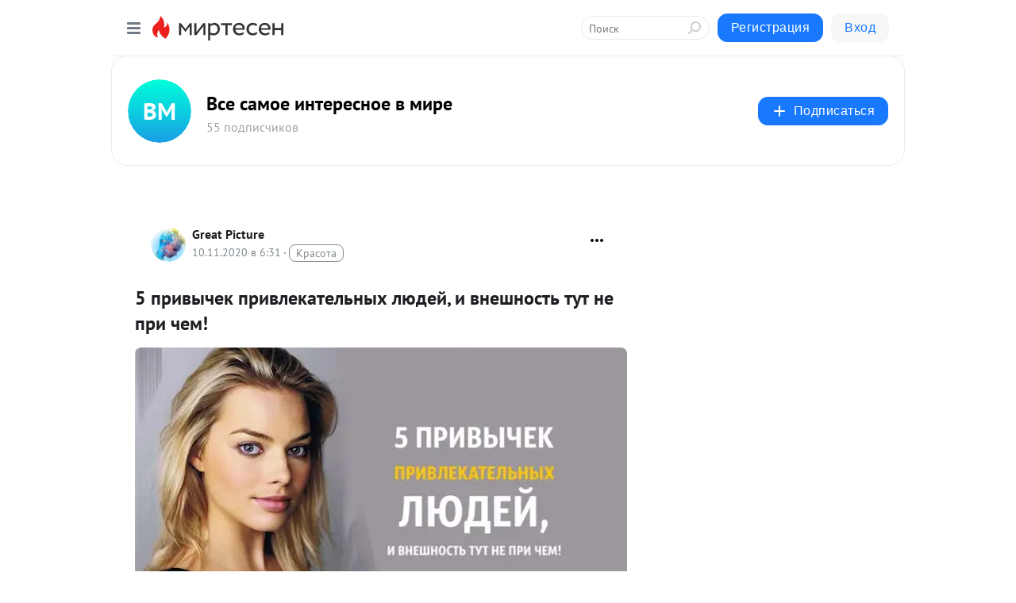

--- FILE ---
content_type: text/html; charset=utf-8
request_url: https://greatpicture.mirtesen.ru/blog/43266095266/5-privyichek-privlekatelnyih-lyudey-i-vneshnost-tut-ne-pri-chem-
body_size: 30517
content:
<!DOCTYPE html>
<html lang="ru" >
<head>
<meta charset="utf-8" />
<meta name="robots" content="all"/>
<script>window.__SM_COUNTER_ID = 45130;</script>
<title data-react-helmet="true">5 привычек привлекательных людей, и внешность тут не при чем! - Все самое интересное в мире - Медиаплатформа МирТесен</title>
<meta name="viewport" content="width=device-width, initial-scale=1"/>

<meta data-react-helmet="true" name="description" content="5 привычек привлекательных людей, и внешность тут не при чем! Что делает кого-то очень привлекательным? Давайте разбираться!Каждый встречал кого-то, кто, не обладая выдающимися внешними данными, был действительно очень привлекательным. Представители противоположного пола стекаются к ним - 10 ноября - 43266095266 - Медиаплатформа МирТесен"/><meta data-react-helmet="true" name="keywords" content="одноклассники, однокурсники, соседи, сослуживцы, мир тесен, земляки, старые друзья, география, блоги домов, события вокруг, социальная сеть, карта, дом, работа, web 2.0"/><meta data-react-helmet="true" property="og:image" content="https://r2.mt.ru/r20/photo4EC1/20703761396-0/jpeg/bp.jpeg"/><meta data-react-helmet="true" property="og:image:width" content="1200"/><meta data-react-helmet="true" property="og:image:height" content="628"/><meta data-react-helmet="true" property="og:image:alt" content="5 привычек привлекательных людей, и внешность тут не при чем! - Все самое интересное в мире - Медиаплатформа МирТесен"/><meta data-react-helmet="true" property="twitter:image" content="https://r2.mt.ru/r20/photo4EC1/20703761396-0/jpeg/bp.jpeg"/><meta data-react-helmet="true" property="vk:image" content="https://r2.mt.ru/r20/photo4EC1/20703761396-0/jpeg/bp.jpeg"/><meta data-react-helmet="true" property="og:description" content="5 привычек привлекательных людей, и внешность тут не при чем! Что делает кого-то очень привлекательным? Давайте разбираться!Каждый встречал кого-то, кто, не обладая выдающимися внешними данными, был действительно очень привлекательным. Представители противоположного пола стекаются к ним - 10 ноября - 43266095266 - Медиаплатформа МирТесен"/><meta data-react-helmet="true" property="twitter:description" content="5 привычек привлекательных людей, и внешность тут не при чем! Что делает кого-то очень привлекательным? Давайте разбираться!Каждый встречал кого-то, кто, не обладая выдающимися внешними данными, был действительно очень привлекательным. Представители противоположного пола стекаются к ним - 10 ноября - 43266095266 - Медиаплатформа МирТесен"/><meta data-react-helmet="true" property="og:site_name" content="Все самое интересное в мире - МирТесен"/><meta data-react-helmet="true" property="og:site" content="Все самое интересное в мире - МирТесен"/><meta data-react-helmet="true" property="og:type" content="article"/><meta data-react-helmet="true" property="og:url" content="https://greatpicture.mirtesen.ru/blog/43266095266/5-privyichek-privlekatelnyih-lyudey-i-vneshnost-tut-ne-pri-chem-"/><meta data-react-helmet="true" property="og:title" content="5 привычек привлекательных людей, и внешность тут не при чем! - Все самое интересное в мире - Медиаплатформа МирТесен"/><meta data-react-helmet="true" property="twitter:card" content="summary_large_image"/><meta data-react-helmet="true" property="twitter:title" content="5 привычек привлекательных людей, и внешность тут не при чем! - Все самое интересное в мире - Медиаплатформа МирТесен"/><meta data-react-helmet="true" http-equiv="X-UA-Compatible" content="IE=edge"/><meta data-react-helmet="true" name="viewport" content="width=device-width, initial-scale=1"/><meta data-react-helmet="true" name="yandex_direct" content="1"/><meta data-react-helmet="true" name="yandex-verification" content=""/>
<link data-react-helmet="true" rel="image_src" href="https://r2.mt.ru/r20/photo4EC1/20703761396-0/jpeg/bp.jpeg"/><link data-react-helmet="true" rel="canonical" href="https://greatpicture.mirtesen.ru/blog/43266095266/5-privyichek-privlekatelnyih-lyudey-i-vneshnost-tut-ne-pri-chem-"/><link data-react-helmet="true" rel="index" href="https://greatpicture.mirtesen.ru"/><link data-react-helmet="true" rel="alternate" type="application/atom+xml" title="Все самое интересное в мире - МирТесен" href="https://greatpicture.mirtesen.ru/blog/atom"/><link data-react-helmet="true" rel="alternate" type="application/atom+xml" title="Все самое интересное в мире - МирТесен" href="https://greatpicture.mirtesen.ru/blog/rss"/><link data-react-helmet="true" rel="icon" href="/favicon.ico" type="image/x-icon" sizes="16x16"/><link data-react-helmet="true" rel="shortcut icon" href="/favicon.ico" type="image/x-icon" sizes="16x16"/>

<link rel="stylesheet" href="https://alpha.mirtesen.ru/assets/modern/bundle.async.390fc67b829a9a691b15.css" media="print" onload="this.media='all'">
<link rel="stylesheet" href="https://alpha.mirtesen.ru/assets/modern/bundle.blog.e2791309848d57543770.css" />
</head>
<body >



<div id="root"><div class="app blog-post-page"><div id="layout" class="blog-post-layout"><div id="main-container" class="not-admin"><header id="header"><div class="header-wrapper" style="width:auto"><div class="header-container"><div class="header"><div class="header__navigation"></div></div></div></div></header><div id="three-column-container"><div id="very-left-column" class=""><div class="sticky-wrap" style="left:0"><div class="sticky__content"><div class="left-menu"><div class="left-menu__blog"><div class="left-menu__item left-menu__blog-item"><div class="left-menu__item_title left-menu__item_header">Все самое интер...</div><a class="left-menu__item_element" href="https://greatpicture.mirtesen.ru/?utm_referrer=mirtesen.ru">Главная</a><a class="left-menu__item_element" href="https://greatpicture.mirtesen.ru/blog">Блог</a></div><div class="left-menu__item left-menu__blog-item"><div class="left-menu__item_title left-menu__item_header"></div><i class="left-menu__item_delimiter"></i><a class="left-menu__item_element" href="https://greatpicture.mirtesen.ru/blog/latest">Новые</a><a class="left-menu__item_element" href="https://greatpicture.mirtesen.ru/blog/interesting">Лучшие</a><a class="left-menu__item_element" href="https://greatpicture.mirtesen.ru/blog/commented">Обсуждаемые</a><a class="left-menu__item_element" href="https://greatpicture.mirtesen.ru/comments">Комментарии</a><a class="left-menu__item_element" href="https://greatpicture.mirtesen.ru/people">Участники сайта</a></div></div><div class="left-menu__item" id="topics-menu"><div class="left-menu__item_title" id="topics-menu-title">Рубрики</div><a class="left-menu__item_element" href="//mirtesen.ru/topic/cooking?utm_medium=from_left_sidebar"><span><img src="//static.mtml.ru/images/topics/cooking.svg" alt="cooking" loading="lazy" width="16" height="16"/></span><span>Кулинария</span></a><a class="left-menu__item_element" href="//mirtesen.ru/topic/family?utm_medium=from_left_sidebar"><span><img src="//static.mtml.ru/images/topics/family.svg" alt="family" loading="lazy" width="16" height="16"/></span><span>Дети и семья</span></a><a class="left-menu__item_element" href="//mirtesen.ru/topic/show?utm_medium=from_left_sidebar"><span><img src="//static.mtml.ru/images/topics/show.svg" alt="show" loading="lazy" width="16" height="16"/></span><span>Шоу-бизнес</span></a><a class="left-menu__item_element" href="//mirtesen.ru/topic/politics?utm_medium=from_left_sidebar"><span><img src="//static.mtml.ru/images/topics/politics.svg" alt="politics" loading="lazy" width="16" height="16"/></span><span>Политика</span></a><a class="left-menu__item_element" href="//mirtesen.ru/topic/health?utm_medium=from_left_sidebar"><span><img src="//static.mtml.ru/images/topics/health.svg" alt="health" loading="lazy" width="16" height="16"/></span><span>Здоровье</span></a><button class="left-menu__item_button">Показать все<svg class="svg-icon"><use href="/images/icons.svg?v=1769266#angle-down"></use></svg></button></div><div class="left-menu__item"><div class="left-menu__item_title left-menu__item_header"><a href="https://mirtesen.ru/" class="left-menu__item_title-anchor">Моя лента</a></div><a href="https://mirtesen.ru/chats" class="left-menu__item_element left-menu__item_element_chat" target="_self"><span><img src="//static.mtml.ru/images/icons_v2/chats.svg" alt="ЧАТЫ" loading="lazy" width="16" height="16"/></span><span id="chats-tooltip">ЧАТЫ</span></a><a href="https://mirtesen.ru/polls" class="left-menu__item_element left-menu__item_element_poll" target="_self"><span><img src="//static.mtml.ru/images/icons_v2/vote.svg" alt="Опросы" loading="lazy" width="28" height="28"/></span><span id="polls-tooltip">Опросы</span></a><a href="https://mirtesen.ru/bloggers" class="left-menu__item_element" target="_self"><span><img src="//static.mtml.ru/images/icons_v2/IconBloggersColor.svg" alt="Блогеры" loading="lazy" width="17" height="17"/></span><span id="bloggers-tooltip">Блогеры</span></a><a href="https://mirtesen.ru/user-posts" class="left-menu__item_element" target="_self"><span><img src="//static.mtml.ru/images/icons_v2/IconUserContent.svg" alt="Глас народа" loading="lazy" width="16" height="16"/></span><span id="user-posts-tooltip">Глас народа</span></a><a href="https://mirtesen.ru/popular/liked" class="left-menu__item_element" target="_self"><span><img src="//static.mtml.ru/images/icons_v2/IconPopularColor.svg" alt="Популярное" loading="lazy" width="13" height="16"/></span><span id="popular-posts-tooltip">Популярное</span></a><a href="https://mirtesen.ru/popular/commented" class="left-menu__item_element" target="_self"><span><img src="//static.mtml.ru/images/icons_v2/IconDiscussColor.svg" alt="Обсуждаемое" loading="lazy" width="14" height="14"/></span><span id="commented-posts-tooltip">Обсуждаемое</span></a></div><div class="left-menu__item" id="common-menu"><a href="https://k41tv.app.link/sidebarlink" class="btn btn-primary btn-primary_left-menu" target="_blank" id="app-tooltip"><svg class="svg"><use href="/images/icons.svg#app-icon"></use></svg><span class="left-menu__item_element-text">Мессенджер МТ</span></a><a href="https://info.mirtesen.ru/about" class="left-menu__item_element" target="_blank"><span><img src="//static.mtml.ru/images/icons_v2/IconAbout.svg" alt="О компании" loading="lazy" width="9" height="14"/></span><span class="left-menu__item_element-text">О компании</span></a><a href="https://info.mirtesen.ru/glagol" class="left-menu__item_element" target="_blank"><span><img src="//static.mtml.ru/images/icons_v2/icon-glagol.svg" alt="О редакции ГлагоL" loading="lazy" width="8" height="13"/></span><span class="left-menu__item_element-text">О редакции ГлагоL</span></a><a href="https://info.mirtesen.ru/news" class="left-menu__item_element" target="_blank"><span><img src="//static.mtml.ru/images/icons_v2/IconNews.svg" alt="Новости" loading="lazy" width="16" height="14"/></span><span class="left-menu__item_element-text">Новости</span></a><a href="https://info.mirtesen.ru/partners" class="left-menu__item_element" target="_blank"><span><img src="//static.mtml.ru/images/icons_v2/IconPartners.svg" alt="Партнерам" loading="lazy" width="16" height="13"/></span><span class="left-menu__item_element-text">Партнерам</span></a><a href="https://info.mirtesen.ru/promo" class="left-menu__item_element" target="_blank"><span><img src="//static.mtml.ru/images/icons_v2/IconAdvertizing.svg" alt="Рекламодателям" loading="lazy" width="17" height="16"/></span><span class="left-menu__item_element-text">Рекламодателям</span></a><a href="https://mirtesen.ru/feedback/report" class="left-menu__item_element" target="_blank"><span><img src="//static.mtml.ru/images/icons_v2/IconFeedback.svg" alt="Обратная связь" loading="lazy" width="16" height="13"/></span><span class="left-menu__item_element-text">Обратная связь</span></a><a href="https://mirtesen.ru/feedback/report/spam" class="left-menu__item_element" target="_blank"><span><img src="//static.mtml.ru/images/icons_v2/IconSpam.svg" alt="Пожаловаться на спам" loading="lazy" width="15" height="14"/></span><span class="left-menu__item_element-text">Пожаловаться на спам</span></a><a href="https://info.mirtesen.ru/agreement" class="left-menu__item_element" target="_blank"><span><img src="//static.mtml.ru/images/icons_v2/IconAgreement.svg" alt="Соглашение" loading="lazy" width="15" height="16"/></span><span class="left-menu__item_element-text">Соглашение</span></a><a href="https://info.mirtesen.ru/recommendation_rules" class="left-menu__item_element" target="_blank"><span><img src="//static.mtml.ru/images/icons_v2/IconAgreement.svg" alt="Рекомендательные технологии" loading="lazy" width="15" height="16"/></span><span class="left-menu__item_element-text">Рекомендательные технологии</span></a></div></div><p class="recommendation-tech">На информационном ресурсе применяются <a href="https://info.mirtesen.ru/recommendation_rules">рекомендательные технологии</a> (информационные технологии предоставления информации на основе сбора, систематизации и анализа сведений, относящихся к предпочтениям пользователей сети &quot;Интернет&quot;, находящихся на территории Российской Федерации)</p><div class="mt-tizer-ad-block"><div class="partner-block-wrapper"><div id="unit_99821"></div></div></div></div></div></div><div id="content-container"><div id="secondary-header" class="secondary-header secondary-header_blog"><div class="secondary-header__middle"><div id="secondary-header-logo" class="secondary-header__logo-outer"><div class="secondary-header__logo-wrap"><a class="userlogo userlogo_xl" href="//greatpicture.mirtesen.ru?utm_referrer=mirtesen.ru" style="background:linear-gradient(hsl(171, 100%, 50%), hsl(201, 80%, 50%))" target="">ВМ</a></div></div><div class="secondary-header__title-wrap"><div class="secondary-header__title-subscribers"><h2 class="secondary-header__title"><a class="secondary-header__title-link" href="//greatpicture.mirtesen.ru?utm_referrer=mirtesen.ru" style="color:#000" rel="nofollow">Все самое интересное в мире</a></h2><i class="secondary-header__subscribers">55 подписчиков</i></div></div><div><div id="mt-dropdown-menu" class="mt-dropdown-menu"><button appearance="btn" title="Подписаться" type="button" class="mt-dropdown-menu__btn btn btn-primary"><svg class="svg-icon"><use href="/images/icons.svg?v=1769266#cross"></use></svg>Подписаться</button></div></div></div></div><div class="blog-post-item blog-post-item_tile"><div id="double-column-container"><div id="right-column"><div class="partner-block-wrapper"><div id="unit_103944"></div></div><div class="partner-block-wrapper"><div id="unit_103939"></div></div><div class="right-column-comments right-column-comments_blog"><h3 class="right-column-comments__title">Свежие комментарии</h3><ul class="right-column-comments-list"><li class="right-column-comments-item"><a href="https://mirtesen.ru/people/944222765" class="right-column-comments-item__author"><span class="userlogo userlogo_s" href="" title="" target="" data-rjs="2"></span><div class="right-column-comments-item__author__info"><i class="right-column-comments-item__author__name" style="color:hsl(277, 70%, 50%)">Роман Ударцев</i><i class="right-column-comments-item__pubdate"></i></div></a><div class="right-column-comments-item__post"><span class="right-column-comments-item__post__message">Деффочки, вы хоть понимаете, что пункты противоречат сами себе? Вот так вы, сдуру, ищете &quot;идеального мужчину&quot;, которы...</span><span class="right-column-comments-item__post__title">Женщина которую и...</span></div></li><li class="right-column-comments-item"><a href="https://mirtesen.ru/people/944222765" class="right-column-comments-item__author"><span class="userlogo userlogo_s" href="" title="" target="" data-rjs="2"></span><div class="right-column-comments-item__author__info"><i class="right-column-comments-item__author__name" style="color:hsl(277, 70%, 50%)">Роман Ударцев</i><i class="right-column-comments-item__pubdate"></i></div></a><div class="right-column-comments-item__post"><span class="right-column-comments-item__post__message">Глупость! Девочки, трахайте мужа, вместо того, чтобы трахать ему мозги. Попробуйте во время секса даже пошевелиться (...</span><span class="right-column-comments-item__post__title">Не быт: 3 вещи ко...</span></div></li><li class="right-column-comments-item"><a href="https://mirtesen.ru/people/497145711" class="right-column-comments-item__author"><span class="userlogo userlogo_s" href="" style="background:linear-gradient(hsl(49, 100%, 50%), hsl(79, 80%, 50%))" target="">IP</span><div class="right-column-comments-item__author__info"><i class="right-column-comments-item__author__name" style="color:hsl(64, 70%, 50%)">Ivan Pitkin</i><i class="right-column-comments-item__pubdate"></i></div></a><div class="right-column-comments-item__post"><span class="right-column-comments-item__post__message">Если мужику нравится когда его баба сидит на унитазе -это и есть настоящая любовь.</span><span class="right-column-comments-item__post__title">5 признаков, что ...</span></div></li></ul></div><div class="partner-block-wrapper"><div id="unit_99810"></div></div><div class="partner-block-wrapper"><div id="unit_95080"></div></div><div class="sticky2" style="top:30px"><div class="partner-block-wrapper"><div id="unit_103947"></div></div></div></div><div id="content-column" class="content-column"><div class="adfox-top"><div class="partner-block-wrapper"><div id="unit_99815"></div></div><div class="partner-block-wrapper"><div id="unit_99815"></div></div></div><article class="blog-post" id="post_43266095266" itemscope="" itemType="http://schema.org/NewsArticle"><meta itemscope="" itemProp="mainEntityOfPage" itemType="https://schema.org/WebPage" itemID="https://greatpicture.mirtesen.ru/blog/43266095266/5-privyichek-privlekatelnyih-lyudey-i-vneshnost-tut-ne-pri-chem-" content=""/><meta itemProp="datePublished" content="2020-11-10T06:31:53.000Z"/><meta itemProp="dateModified" content="2020-11-10T06:31:53.000Z"/><span itemscope="" itemType="https://schema.org/Organization" itemProp="publisher"><meta itemProp="name" content="Все самое интересное в мире"/><span itemscope="" itemType="https://schema.org/ImageObject" itemProp="logo"><meta itemProp="url" content="https://alpha.mirtesen.ru/images/mirtesen.jpg"/></span></span><meta itemProp="image" content="https://r2.mt.ru/r20/photo4EC1/20703761396-0/jpeg/bp.jpeg"/><div class="blog-post__header"><div class="blog-post__author" rel="author"><span class="blog-post__author-avatar"><a class="userlogo" href="//mirtesen.ru/people/572452671?utm_referrer=mirtesen.ru" title="" target="_blank" data-rjs="2"></a></span><div><a class="blog-post__author-name" href="//mirtesen.ru/people/572452671" target="_blank"><span itemProp="author">Great Picture</span></a><div class="blog-post__info"><div class="blog-post__pubdate"></div><h3 class="blog-post__topic-category-wrapper"><a class="blog-post__topic-category" href="//mirtesen.ru/topic/beauty?utm_medium=from_headline_topic_button"><span>Красота</span></a></h3></div></div></div><div><button title="Подписаться" class="btn blog-post__header-subscribe btn-primary">Подписаться</button></div><div id="mt-dropdown-menu" class="mt-dropdown-menu context-dropdown"><button type="button" class="mt-dropdown-menu__btn"><svg class="svg-icon"><use href="/images/icons.svg?v=1769266#more"></use></svg></button></div></div><h1 class="blog-post__title" itemProp="headline">5 привычек привлекательных людей, и внешность тут не при чем!</h1><div class="partner-block-wrapper"><div id="unit_103965"></div></div><div class="blog-post__text" itemProp="articleBody"><p><img class="POST_IMAGE " src="https://r2.mt.ru/r20/photo4EC1/20703761396-0/jpeg/bp.webp"    alt=""width="620"height="auto"loading="lazy"/></p> <p><span>5 привычек привлекательных людей, и внешность тут не при чем! Что делает кого-то очень привлекательным? Давайте разбираться!<br /></span><span><strong>Каждый встречал кого-то, кто, не обладая выдающимися внешними данными, был действительно очень привлекательным. </strong>Представители противоположного пола стекаются к ним толпами. Их просто хочется узнать получше.<div id="unit_101877"><a href="https://smi2.ru/" ></a></div>
<script type="text/javascript" charset="utf-8">
  (function() {
    var sc = document.createElement('script'); sc.type = 'text/javascript'; sc.async = true;
    sc.src = '//smi2.ru/data/js/101877.js'; sc.charset = 'utf-8';
    var s = document.getElementsByTagName('script')[0]; s.parentNode.insertBefore(sc, s);
  }());
</script></span></p> <p><span>Независимо от того, мужчина мы или женщина, каждый из нас, вероятно, тратит сотни часов и много денег в течение своей жизни, пытаясь улучшить свой внешний вид. Мы потеем в тренажерном зале, покупаем красивую одежду, бреемся, купаемся и укладываем волосы, чтобы поддерживать нашу физическую привлекательность. Но сколько времени мы тратим на культивирование этого любопытного внутреннего магнетизма, который на самом деле является основой наибольшего притяжения?</span></p> <p><span><strong>Ниже приведены шесть простых привычек очень привлекательных людей, которые повышают вашу харизму, уверенность и чувство собственного достоинства.</strong></span></p> <blockquote> <h5><span>Читайте также: <a rel="nofollow ugc noreferrer noopener" href="https://www.greatpicture.ru/test-naskolko-vyi-privlekatelnaya-lichnost/">Тест. Насколько вы привлекательная личность?</a></span></h5> </blockquote> <h4><span>5 привычек привлекательных людей</span></h4> <h4><span><strong>1. Повышение уверенности в себе</strong></span></h4> <p><span> Когда мы излучаем искреннюю уверенность в своих действиях, другие также склонны верить в нас. В конце концов, если мы не верим, что заслуживаем желаемого результата, то почему остальные должны верить?</span></p> <p><span>Сосредоточение внимания на причинах, по которым мы должны достичь нашей цели, дает нам более уверенный образ мышления. А уверенность в себе – безусловно привлекательная черта. Это также помогает нам работать с максимальной отдачей. </span></p> <h4><span><strong>2. </strong><strong>Найдите время, чтобы поразмышлять.<div id="unit_103919"><a href="https://smi2.ru/" ></a></div>
<script type="text/javascript" charset="utf-8">
  (function() {
    var sc = document.createElement('script'); sc.type = 'text/javascript'; sc.async = true;
    sc.src = '//smi2.ru/data/js/103919.js'; sc.charset = 'utf-8';
    var s = document.getElementsByTagName('script')[0]; s.parentNode.insertBefore(sc, s);
  }());
</script></strong></span></h4> <p><span>Большинство людей испытывают стресс и неуверенность в себе, попадая в новую социальную ситуацию. Хотя это совершенно естественно и понятно, это далеко не лучший образ мышления, когда вы хотите произвести хорошее впечатление. Простой способ противодействовать этому – научиться медитировать.</span></p> <p><span>Было показано, что медитация снижает уровень стресса и, в частности, снижает такие признаки, как тревожность, импульсивность и беспокойство, которые часто приводят к социальным ошибкам. Это также укрепляет вашу умственную силу и концентрацию, творческие способности и память. Эти качества имеют решающее значение для поддержания интересной беседы и построения отношений. Лучше всего то, что это занятие занимает всего до двадцати минут в день.</span></p> <blockquote> <h5><span>Читайте также: <a rel="nofollow ugc noreferrer noopener" href="https://www.greatpicture.ru/pod-etimi-znakami-zodiaka-rozhdayutsya-samyie-krasivyie-zhenshhinyi/">Под этими знаками Зодиака рождаются САМЫЕ красивые женщины!</a></span></h5> </blockquote> <h4><span><strong>3. Познайте себя и будьте собой!</strong></span></h4> <blockquote> <p><span><strong>Личное соответствие</strong> – это практика согласования ваших мыслей, слов и действий. <strong>Конгруэнтность</strong> – это качество, которое заставляет человека казаться другим искренним и самоуверенным.</span></p> </blockquote> <p><span>Практика конгруэнтности способствует укреплению уверенности в себе, потому что вы действуете честно и потому, что другие реагируют на вас такого, какой вы есть на самом деле. <strong>Быть конгруэнтным – значит принимать и выражать свои истинные чувства.</strong></span></p> <p><span>Большинству людей не удается быть конгруэнтными, потому что они не хотят проявлять слабость. Однако я обнаружила, что некоторые из моих лучших подруг – это те, кто знал меня в самые худшие, самые непривлекательные моменты. Есть что-то очень милое в том, кто уязвим, даже если он при этом не идеален. <strong>Подлинные недостатки обычно намного очаровательнее искусно изготовленной маски совершенства.</strong></span></p> <h4><span><strong>4. Любите себя!</strong></span></h4> <p><span><strong>Делайте что-то, потому что вы действительно этого хотите, а не потому, что вы хотите выглядеть </strong><strong>определенным</strong><strong> образом для других или соответствовать им.</strong></span></p> <p><span>Когда вы перестаете искать одобрения со стороны других, вы освобождаетесь для новых интересов и хобби, о которых, возможно, никогда раньше не задумывались. Это в конце концов, сделает вас более разносторонним и интересным человеком. </span></p> <p><span>Ваша страсть к избранным занятиям будет привлекать других, потому что нет ничего более привлекательного, чем тот, кто искренне хорошо умеет проводить время. Подумайте о том человеке, который был вам по-настоящему симпатичен, нужно ли ему всем нравиться? Конечно, нет, ведь он уверен в себе и любит себя. </span></p> <p><span>Верните себе контроль над вашим видением себя, меньше беспокоясь о том, что о вас думают другие. Наслаждайтесь жизнью!</span></p> <h4><span><strong>5. Слушайте!</strong></span></h4> <p><span><strong>Все любят – но немногие достигли совершенства в искусстве слушать. </strong>Как жена очень хорошего слушателя, я могу сказать вам со стороны, какое глубокое влияние это оказывает на людей. Большинство людей, включая меня, склонны слишком много говорить, потому что нам не терпится установить связь и высказать на все свое мнение. Однако, слушая, вы действительно понимаете человека и то, что им движет. </span></p> <blockquote> <h5><span>Читайте также: <a rel="nofollow ugc noreferrer noopener" href="https://www.greatpicture.ru/vy-zastryali-v-brake-bez-lyubvi/">8 признаков, что вы застряли в браке без любви</a></span></h5> </blockquote> <p><span>Поскольку у моего мужа это качество от природы, то он не только привлекает людей и заставляет их чувствовать себя комфортно, но также может предложить продуманные идеи относительно их проблем, и дать уместные советы.</span></p> <p><span>Слушание открывает ваш разум, усиливает чувство сопереживания и развивает способность общаться. Как человек, который изо всех сил пытается развить этот навык, я рекомендую это и вам!</span></p> <h6><span>АВТОР: GREATPICTURE.RU</span></h6> <h5><span><strong>Понравилось ? Поде</strong><strong>лись с друзьями !</strong></span></h5> <h5><span><strong>Понравилось? Присоединяйся к нашему сообществу:<br /></strong><strong><a rel="nofollow ugc noreferrer noopener" href="https://ok.ru/group/52914556698824">Одноклассники</a>  <a rel="nofollow ugc noreferrer noopener" href="https://vk.com/club114933563">Вконтакте</a>  <a rel="nofollow ugc noreferrer noopener" href="https://www.facebook.com/groups/1579655189025621/">Facebook</a>  <a rel="nofollow ugc noreferrer noopener" href="https://www.pinterest.com/ellena1006/" target="_blank">Pinterest</a>  <a rel="nofollow ugc noreferrer noopener" href="https://twitter.com/GreatPicture8">Twitter </a><br /></strong><strong>Подписывайтесь на наc в <a rel="nofollow ugc noreferrer noopener" href="https://www.instagram.com/greatpicture.ru/" target="_blank">INSTAGRAM</a></strong></span></h5></div><div id="panda_player" class="panda-player"></div><div class="blog-post__source"><a href="https://greatpicture.mirtesen.ru/url?e=simple_click&amp;blog_post_id=43266095266&amp;url=t__P__2BqMsC__P__2FEdabUbv__P__2B2__P__2B9A9gZtQv0lzVg0DWaiOEg__P__2BKZOWgKXcHe3Ds01ZCNUS5agM8TOeamcgJeLI8QvaEDj3apMuCHfO7Iugh2kfeu__P__2FQhKaelAAoU2SN__P__2FvCrsH5MPA1mW" target="_blank">Ссылка на первоисточник</a></div><div class="blog-post__subscribe"><p class="blog-post__subscribe-text">Понравилась статья? Подпишитесь на канал, чтобы быть в курсе самых интересных материалов</p><a href="#" class="btn btn-primary">Подписаться</a></div><ul class="mt-horizontal-menu mt-horizontal-menu_list mt-horizontal-menu_multiline-left post-tags"><li><a href="/hashtags/%D0%B8%D0%BD%D1%82%D0%B5%D1%80%D0%B5%D1%81%D0%BD%D0%BE%D0%B5" class="tag-label-2 tag-label-2_sm"><span>интересное</span></a><meta itemProp="about" content="интересное"/></li><li><a href="/hashtags/%D1%81%D0%B0%D0%BC%D0%BE%D1%80%D0%B0%D0%B7%D0%B2%D0%B8%D1%82%D0%B8%D0%B5" class="tag-label-2 tag-label-2_sm"><span>саморазвитие</span></a><meta itemProp="about" content="саморазвитие"/></li></ul><div class="blog-post__footer"><div class="post-controls"><div><div class="post-actions"><div class="post-actions__push"></div></div></div></div></div><span></span></article><nav class="pagination"><ul class="blog-post__pagination"><li><a href="https://greatpicture.mirtesen.ru/blog/43681618400/Afrikanskie-poslovitsyi-kotoryie-polnyi-glubokogo-smyisla-i-mudr?utm_referrer=mirtesen.ru"><span class="blog-post__pagination__arrow">←</span>Предыдущая тема</a></li><li class="blog-post__pagination__symbol"> | </li><li><a href="https://greatpicture.mirtesen.ru/blog/43034790920/Orakul-Predskazanie-Poluchi-sovet-na-dannyiy-moment-v-tvoey-zhiz?utm_referrer=mirtesen.ru">Следующая тема<span class="blog-post__pagination__arrow">→</span></a></li></ul></nav><div class="partner-block-wrapper"><div id="unit_103916"></div></div><span></span><div class="adfox-outer blog-post-item__ad-block"><div class="partner-block-wrapper"><div id="unit_99816"></div></div></div></div></div><div class="blog-post-bottom-partners"><div class="partner-block-wrapper"><div id="unit_103941"></div></div><div class="partner-block-wrapper"><div id="unit_95079"></div></div><div class="partner-block-wrapper"><div id="unit_95031"></div></div></div></div></div></div></div><div style="position:fixed;bottom:50px;right:0;cursor:pointer;transition-duration:0.2s;transition-timing-function:linear;transition-delay:0s;z-index:10;display:none"><div id="scroll-top"><div>наверх</div></div></div></div><div></div></div></div>
<div id="messenger-portal" class="messenger-embedded"></div>
<script>window.__PRELOADED_STATE__ = {"blogDomain":{},"promotion":{"popup":{},"activeTab":"platform","sections":{"platform":{"title":"Реклама на Платформе","isMenu":true,"changed":false,"forDevs":true},"settings":{"title":"Настройки рекламы","isMenu":true,"changed":false,"forDevs":true},"item":{"title":"Редактирование объекта","isMenu":false,"changed":false,"forDevs":true},"itemAdd":{"title":"Добавление объекта","isMenu":false,"changed":false,"forDevs":true},"deposit":{"title":"Пополнение баланса","isMenu":false,"changed":false,"forDevs":true},"stats":{"title":"Статистика рекламы","isMenu":true,"changed":false,"forDevs":true}},"changed":{"platform":false,"settings":false,"item":false,"stats":false},"data":{"platform":"","settings":{"currentBalance":0,"spentBalance":0,"groupItem":{"id":null,"status":"STATUS_PENDING","dateStart":null,"dateEnd":null,"fullClicksLimit":null,"dayClicksLimit":null,"clickPrice":null,"utmSource":null,"utmMedium":null,"utmCampaign":null,"targetGeoIds":null,"targetIsMale":null,"targetAgeMin":null,"targetAgeMax":null,"targetTime":null,"title":null,"canChangeStatus":null,"inRotation":false,"fullClicks":0,"dayClicks":0},"blogpostItems":[]},"item":{"id":null,"status":"STATUS_PENDING","dateStart":null,"dateEnd":null,"fullClicksLimit":null,"dayClicksLimit":null,"clickPrice":null,"utmSource":null,"utmMedium":null,"utmCampaign":null,"targetGeoIds":null,"targetIsMale":null,"targetAgeMin":null,"targetAgeMax":null,"targetTime":null,"title":null,"canChangeStatus":null,"inRotation":false,"fullClicks":0,"dayClicks":0},"itemAdd":{"url":null},"deposit":{"value":""},"stats":{"periodFrom":"2026-01-03","periodTo":"2026-01-23"}},"errors":{}},"editComments":{"activeTab":"stats","sections":{"stats":{"title":"Статистика","isMenu":true,"changed":false,"forDevs":true},"settings":{"title":"Настройки","isMenu":true,"changed":false,"forDevs":true}},"changed":{"stats":false,"settings":false},"data":{"stats":{"periodFrom":"2026-01-16","periodTo":"2026-01-23"},"settings":{"applyForCommentsEnabled":0,"commonEnabled":0,"siteEnabled":0,"keyWords":[]}},"errors":{}},"actionVote":{},"header":{"sidebarEnabled":false,"sidebarIsOpen":false},"messageNotifications":{"items":[],"startFrom":0,"nextFrom":0,"hasMoreItems":true,"busy":false},"activityNotifications":{"items":[],"nextFrom":"","hasMoreItems":true,"busy":false},"headerSearch":{"value":"","result":{"people":[],"groups":[],"posts":[]},"isLoading":false,"hasResults":false},"rssEditor":{"editKey":null,"type":"add","loading":{"defaultImage":false},"values":{"maxTextLength":0,"publicationDelay":0,"useFullText":false,"useShortDesctiption":false,"ignoreMediaTags":false,"rssSourceLink":"","autoRefreshImportedThemes":false,"pregTemplateTextSearch":"","pregTemplateTextChange":"","xpathLongText":"","xpathImage":"","showCategory":"","importCategory":"","keepImages":false,"keepLinks":false,"keepIframes":false,"useEmbedCode":false,"useYandexTurbo":false,"addYandexGenreTags":false,"loadingTimout":0,"hideSourceLink":false,"defaultImage":""}},"telegramEditor":{"editKey":null,"type":"add","values":{"username":null,"signature":""}},"auth":{"user":null,"groupPrivileges":{},"viewedTooltips":{}},"authForm":{"isBusy":false,"widgetId":"0","instances":{"0":{"isOpen":false,"activeTab":"login","callAndSmsLimits":{"apiLimits":{"smsAllowed":true,"callAllowed":true,"smsTimeLimitExceededMsg":"","callTimeLimitExceededMsg":""},"timers":{}},"params":{"login":{"phone":"","code":"","mode":"SMS","step":"","errorMap":{}},"loginByEmail":{"email":"","password":"","remember":"on","step":"","errorMap":{}},"registration":{"name":"","lastname":"","email":"","phone":"","code":"","mode":"SMS","step":"","errorMap":{}},"registrationByEmail":{"email":"","name":"","phone":"","code":"","mode":"SMS","step":"","errorMap":{}},"password":{"email":"","errorMap":{}}}}}},"blogModerators":{"staff":[],"popup":{"popupType":null,"userInfo":null},"errors":{},"radioBtnValue":null},"logoEditor":{"image":null,"allowZoomOut":false,"position":{"x":0.5,"y":0.5},"scale":1,"rotate":0,"borderRadius":0,"width":100,"height":100,"border":0,"isEmpty":true,"type":"blog"},"headerBackgroundEditor":{"image":null,"type":"blog","allowZoomOut":false,"position":{"x":0.5,"y":0.5},"scale":1,"rotate":0,"borderRadius":0,"blogHeight":240,"profileHeight":240,"border":0,"isEmpty":true},"titleEditor":{"title":""},"secondaryHeader":{"logoSwitcher":false,"titleSwitcher":false,"backgroundSwitcher":false,"logoEditor":false,"titleEditor":false,"backgroundEditor":false},"blogMenuSettings":{"isChanged":false,"menuItems":[],"currentIndex":null,"menuItem":{},"staticWidgetsToRemove":[],"context":{"add":{"title":"Добавление раздела","saveButton":"Добавить"},"edit":{"title":"Раздел: ","saveButton":"Сохранить","remove":"Удалить раздел"}},"errors":{}},"siteSettings":{},"siteSettingsLeftMenu":{"sitesDropdown":false},"promotionLeftMenu":{},"editCommentsLeftMenu":{},"blogPostList":{"searchValue":"","search":{"results":[],"page":0,"hasMore":true,"isLoading":false},"blogPostList":[],"hasMoreItems":true,"page":1,"title":"","tag":"","period":"","before":"","after":"","status":"","sort":""},"blogPostEditor":{"id":null,"title":"","text":"","inProcess":false,"sign":"","disableComments":false,"tags":[],"tagSuggestions":[],"errors":[],"publishTime":null,"referenceUrl":"","nextBtnUrl":"","pushBtnUrl":"","pushBtnText":"","doFollowLinks":0,"pulse":0,"draft":false,"preloaderVisible":true,"errorMessage":{"isVisible":false,"text":"Произошла ошибка. Попробуйте еще раз или свяжитесь со службой поддержки."},"showPollEditor":false,"pollTab":"default","sentToModeration":false,"foundPolls":[],"foundPollsOffset":0,"hasMorePolls":true,"pollId":null},"actionModifyPostPopup":{"isOpen":false,"popupType":"","id":null,"deletedList":{},"approveList":{}},"rightColumnPosts":[],"rightColumnComments":[{"id":122650225,"text":"Деффочки, вы хоть понимаете, что пункты противоречат сами себе? Вот так вы, сдуру, ищете \"идеального мужчину\", который является мифическим персонажем, потому что может выполнить все женские хотелки одновременно, что не возможно, потому что хотелки взаимоисключающие))","date":1649492635,"blog_post":{"id":43036566847,"title":"Женщина которую интересно добиваться, 7 главных секретов","seo_url":"//greatpicture.mirtesen.ru/blog/43036566847/ZHenschina-kotoruyu-interesno-dobivatsya-7-glavnyih-sekretov?utm_referrer=mirtesen.ru"},"user":{"cover":null,"count_friends":null,"id":944222765,"url":"//mirtesen.ru/people/944222765","display_name":"Роман Ударцев","photo_original":"//mtdata.ru/u16/photo24BF/20775366854-0/original.jpeg"},"images":[],"formattedDates":{"iso":"2022-04-09T08:23:55.000Z","ver1":"9 апреля, 11:23","ver2":"09.04.2022 в 11:23","ver3":"9 апр., 11:23"}},{"id":122650201,"text":"Глупость! Девочки, трахайте мужа, вместо того, чтобы трахать ему мозги. Попробуйте во время секса даже пошевелиться (говорят, от этого не умирают)) И кормите хорошо. Никуда муж не побежит, если дом будет для него сытым и безопасным местом. Мы, мужчины, устроены предельно просто - нам нужно безопасное логово, где мы может спокойно отдохнуть, потрахаться и пожрать. Если мужчина не находит этого у вас, он найдет это у другой. А эта статья взвизг брошенки, которая не доперла до таких очевидных вещей))","date":1649492429,"blog_post":{"id":43613388072,"title":"Не быт: 3 вещи которые разрушают брак","seo_url":"//greatpicture.mirtesen.ru/blog/43613388072/Ne-byit-3-veschi-kotoryie-razrushayut-brak?utm_referrer=mirtesen.ru"},"user":{"cover":null,"count_friends":null,"id":944222765,"url":"//mirtesen.ru/people/944222765","display_name":"Роман Ударцев","photo_original":"//mtdata.ru/u16/photo24BF/20775366854-0/original.jpeg"},"images":[],"formattedDates":{"iso":"2022-04-09T08:20:29.000Z","ver1":"9 апреля, 11:20","ver2":"09.04.2022 в 11:20","ver3":"9 апр., 11:20"}},{"id":122599023,"text":"Если мужику нравится когда его баба сидит на унитазе -это и есть настоящая любовь.","date":1648968533,"blog_post":{"id":43851815786,"title":"5 признаков, что ваш мужчина всё ещё любит свою бывшую","seo_url":"//greatpicture.mirtesen.ru/blog/43851815786/5-priznakov-chto-vash-muzhchina-vsyo-eschyo-lyubit-svoyu-byivshu?utm_referrer=mirtesen.ru"},"user":{"cover":null,"count_friends":null,"id":497145711,"url":"//mirtesen.ru/people/497145711","display_name":"Ivan Pitkin","photo_original":null},"images":[],"formattedDates":{"iso":"2022-04-03T06:48:53.000Z","ver1":"3 апреля, 9:48","ver2":"03.04.2022 в 9:48","ver3":"3 апр., 9:48"}}],"rightColumnGallery":{"total":0,"images":[]},"blogPost":{"id":43266095266,"title":"5 привычек привлекательных людей, и внешность тут не при чем!","url":"//greatpicture.mirtesen.ru/blog/43266095266?utm_referrer=mirtesen.ru","seo_url":"//greatpicture.mirtesen.ru/blog/43266095266/5-privyichek-privlekatelnyih-lyudey-i-vneshnost-tut-ne-pri-chem-?utm_referrer=mirtesen.ru","canonical_url":"https://greatpicture.mirtesen.ru/blog/43266095266/5-privyichek-privlekatelnyih-lyudey-i-vneshnost-tut-ne-pri-chem-","created":1604989913,"date":1604989913,"publish_time":null,"status":"STATUS_ACTIVE","isTitleHidden":false,"preview_text":"5 привычек привлекательных людей, и внешность тут не при чем! Что делает кого-то очень привлекательным? Давайте разбираться!\x3cbr />Каждый встречал кого-то, кто, не обладая выдающимися внешними данными, был действительно очень привлекательным. Представители противоположного пола стекаются к ним","comments_count":0,"post_type":"post","likes":{"count":0,"user_likes":0,"can_like":0,"marks_pluses":0,"marks_minuses":0,"user_like_attr":null,"like_attr_ids":[]},"from_id":572452671,"from":{"id":572452671,"display_name":"Great Picture","url":"//mirtesen.ru/people/572452671","photo_original":"//mtdata.ru/u26/photo5E8F/20105005306-0/original.jpeg","isAuthenticAccount":false},"group":{"display_name":"Все самое интересное в мире","url":"//greatpicture.mirtesen.ru","photo_original":null,"id":30075767044,"canViewBlogPostCreator":true,"showSubscribersAmount":true,"is_subscribed":false,"is_member":false,"is_owner":false,"is_staff":false,"created":1519142960},"attachments":[{"photo":{"id":20703761396,"photo_original":"//mtdata.ru/u20/photo4EC1/20703761396-0/original.jpeg#20703761396","title":"*","width":730,"height":400}}],"modified":1763393111,"is_draft":false,"is_queued":false,"topic":"beauty","tags":["интересное","саморазвитие"],"close_comments":false,"marks_count":0,"reposts":0,"recommendations":"[]","foreignPollId":null,"isSlider":null,"padRedirectUrl":"https://mirtesen.ru/url?e=pad_click&pad_page=0&blog_post_id=43266095266&announce=1","editorStatus":"EDITOR_STATUS_NONE","extraData":{"ed_arb_popup_url":"","ed_arb_popup_text":"","ed_arb_next_btn_url":"","doFollowLinks":0},"notificationsCanBeSent":true,"notificationsSent":false,"notificationsWillBeSent":false,"notificationsLimit":4,"text":"\x3cp>\x3cimg src=\"//mtdata.ru/u20/photo4EC1/20703761396-0/original.jpeg#20703761396\" alt=\"\" width=\"730\" height=\"400\" />\x3c/p>\n\x3cp>\x3cspan>5 привычек привлекательных людей, и внешность тут не при чем! Что делает кого-то очень привлекательным? Давайте разбираться!\x3cbr />\x3c/span>\x3cspan>\x3cstrong>Каждый встречал кого-то, кто, не обладая выдающимися внешними данными, был действительно очень привлекательным. \x3c/strong>Представители противоположного пола стекаются к ним толпами. Их просто хочется узнать получше.\x3c/span>\x3c/p>\n\x3cp>\x3cspan>Независимо от того, мужчина мы или женщина, каждый из нас, вероятно, тратит сотни часов и много денег в течение своей жизни, пытаясь улучшить свой внешний вид. Мы потеем в тренажерном зале, покупаем красивую одежду, бреемся, купаемся и укладываем волосы, чтобы поддерживать нашу физическую привлекательность. Но сколько времени мы тратим на культивирование этого любопытного внутреннего магнетизма, который на самом деле является основой наибольшего притяжения?\x3c/span>\x3c/p>\n\x3cp>\x3cspan>\x3cstrong>Ниже приведены шесть простых привычек очень привлекательных людей, которые повышают вашу харизму, уверенность и чувство собственного достоинства.\x3c/strong>\x3c/span>\x3c/p>\n\x3cblockquote>\n\x3ch5>\x3cspan>Читайте также: \x3ca href=\"https://www.greatpicture.ru/test-naskolko-vyi-privlekatelnaya-lichnost/\" rel=\"nofollow ugc noreferrer noopener\">Тест. Насколько вы привлекательная личность?\x3c/a>\x3c/span>\x3c/h5>\n\x3c/blockquote>\n\x3ch4>\x3cspan>5 привычек привлекательных людей\x3c/span>\x3c/h4>\n\x3ch4>\x3cspan>\x3cstrong>1. Повышение уверенности в себе\x3c/strong>\x3c/span>\x3c/h4>\n\x3cp>\x3cspan> Когда мы излучаем искреннюю уверенность в своих действиях, другие также склонны верить в нас. В конце концов, если мы не верим, что заслуживаем желаемого результата, то почему остальные должны верить?\x3c/span>\x3c/p>\n\x3cp>\x3cspan>Сосредоточение внимания на причинах, по которым мы должны достичь нашей цели, дает нам более уверенный образ мышления. А уверенность в себе – безусловно привлекательная черта. Это также помогает нам работать с максимальной отдачей. \x3c/span>\x3c/p>\n\x3ch4>\x3cspan>\x3cstrong>2. \x3c/strong>\x3cstrong>Найдите время, чтобы поразмышлять.\x3c/strong>\x3c/span>\x3c/h4>\n\x3cp>\x3cspan>Большинство людей испытывают стресс и неуверенность в себе, попадая в новую социальную ситуацию. Хотя это совершенно естественно и понятно, это далеко не лучший образ мышления, когда вы хотите произвести хорошее впечатление. Простой способ противодействовать этому – научиться медитировать.\x3c/span>\x3c/p>\n\x3cp>\x3cspan>Было показано, что медитация снижает уровень стресса и, в частности, снижает такие признаки, как тревожность, импульсивность и беспокойство, которые часто приводят к социальным ошибкам. Это также укрепляет вашу умственную силу и концентрацию, творческие способности и память. Эти качества имеют решающее значение для поддержания интересной беседы и построения отношений. Лучше всего то, что это занятие занимает всего до двадцати минут в день.\x3c/span>\x3c/p>\n\x3cblockquote>\n\x3ch5>\x3cspan>Читайте также: \x3ca href=\"https://www.greatpicture.ru/pod-etimi-znakami-zodiaka-rozhdayutsya-samyie-krasivyie-zhenshhinyi/\" rel=\"nofollow ugc noreferrer noopener\">Под этими знаками Зодиака рождаются САМЫЕ красивые женщины!\x3c/a>\x3c/span>\x3c/h5>\n\x3c/blockquote>\n\x3ch4>\x3cspan>\x3cstrong>3. Познайте себя и будьте собой!\x3c/strong>\x3c/span>\x3c/h4>\n\x3cblockquote>\n\x3cp>\x3cspan>\x3cstrong>Личное соответствие\x3c/strong> – это практика согласования ваших мыслей, слов и действий. \x3cstrong>Конгруэнтность\x3c/strong> – это качество, которое заставляет человека казаться другим искренним и самоуверенным.\x3c/span>\x3c/p>\n\x3c/blockquote>\n\x3cp>\x3cspan>Практика конгруэнтности способствует укреплению уверенности в себе, потому что вы действуете честно и потому, что другие реагируют на вас такого, какой вы есть на самом деле. \x3cstrong>Быть конгруэнтным – значит принимать и выражать свои истинные чувства.\x3c/strong>\x3c/span>\x3c/p>\n\x3cp>\x3cspan>Большинству людей не удается быть конгруэнтными, потому что они не хотят проявлять слабость. Однако я обнаружила, что некоторые из моих лучших подруг – это те, кто знал меня в самые худшие, самые непривлекательные моменты. Есть что-то очень милое в том, кто уязвим, даже если он при этом не идеален. \x3cstrong>Подлинные недостатки обычно намного очаровательнее искусно изготовленной маски совершенства.\x3c/strong>\x3c/span>\x3c/p>\n\x3ch4>\x3cspan>\x3cstrong>4. Любите себя!\x3c/strong>\x3c/span>\x3c/h4>\n\x3cp>\x3cspan>\x3cstrong>Делайте что-то, потому что вы действительно этого хотите, а не потому, что вы хотите выглядеть \x3c/strong>\x3cstrong>определенным\x3c/strong>\x3cstrong> образом для других или соответствовать им.\x3c/strong>\x3c/span>\x3c/p>\n\x3cp>\x3cspan>Когда вы перестаете искать одобрения со стороны других, вы освобождаетесь для новых интересов и хобби, о которых, возможно, никогда раньше не задумывались. Это в конце концов, сделает вас более разносторонним и интересным человеком. \x3c/span>\x3c/p>\n\x3cp>\x3cspan>Ваша страсть к избранным занятиям будет привлекать других, потому что нет ничего более привлекательного, чем тот, кто искренне хорошо умеет проводить время. Подумайте о том человеке, который был вам по-настоящему симпатичен, нужно ли ему всем нравиться? Конечно, нет, ведь он уверен в себе и любит себя. \x3c/span>\x3c/p>\n\x3cp>\x3cspan>Верните себе контроль над вашим видением себя, меньше беспокоясь о том, что о вас думают другие. Наслаждайтесь жизнью!\x3c/span>\x3c/p>\n\x3ch4>\x3cspan>\x3cstrong>5. Слушайте!\x3c/strong>\x3c/span>\x3c/h4>\n\x3cp>\x3cspan>\x3cstrong>Все любят – но немногие достигли совершенства в искусстве слушать. \x3c/strong>Как жена очень хорошего слушателя, я могу сказать вам со стороны, какое глубокое влияние это оказывает на людей. Большинство людей, включая меня, склонны слишком много говорить, потому что нам не терпится установить связь и высказать на все свое мнение. Однако, слушая, вы действительно понимаете человека и то, что им движет. \x3c/span>\x3c/p>\n\x3cblockquote>\n\x3ch5>\x3cspan>Читайте также: \x3ca href=\"https://www.greatpicture.ru/vy-zastryali-v-brake-bez-lyubvi/\" rel=\"nofollow ugc noreferrer noopener\">8 признаков, что вы застряли в браке без любви\x3c/a>\x3c/span>\x3c/h5>\n\x3c/blockquote>\n\x3cp>\x3cspan>Поскольку у моего мужа это качество от природы, то он не только привлекает людей и заставляет их чувствовать себя комфортно, но также может предложить продуманные идеи относительно их проблем, и дать уместные советы.\x3c/span>\x3c/p>\n\x3cp>\x3cspan>Слушание открывает ваш разум, усиливает чувство сопереживания и развивает способность общаться. Как человек, который изо всех сил пытается развить этот навык, я рекомендую это и вам!\x3c/span>\x3c/p>\n\x3ch6>\x3cspan>АВТОР: GREATPICTURE.RU\x3c/span>\x3c/h6>\n\x3ch5>\x3cspan>\x3cstrong>Понравилось ? Поде\x3c/strong>\x3cstrong>лись с друзьями !\x3c/strong>\x3c/span>\x3c/h5>\n\x3ch5>\x3cspan>\x3cstrong>Понравилось? Присоединяйся к нашему сообществу:\x3cbr />\x3c/strong>\x3cstrong>\x3ca href=\"https://ok.ru/group/52914556698824\" rel=\"nofollow ugc noreferrer noopener\">Одноклассники\x3c/a>  \x3ca href=\"https://vk.com/club114933563\" rel=\"nofollow ugc noreferrer noopener\">Вконтакте\x3c/a>  \x3ca href=\"https://www.facebook.com/groups/1579655189025621/\" rel=\"nofollow ugc noreferrer noopener\">Facebook\x3c/a>  \x3ca rel=\"nofollow ugc noreferrer noopener\" href=\"https://www.pinterest.com/ellena1006/\" target=\"_blank\">Pinterest\x3c/a>  \x3ca href=\"https://twitter.com/GreatPicture8\" rel=\"nofollow ugc noreferrer noopener\">Twitter \x3c/a>\x3cbr />\x3c/strong>\x3cstrong>Подписывайтесь на наc в \x3ca rel=\"nofollow ugc noreferrer noopener\" href=\"https://www.instagram.com/greatpicture.ru/\" target=\"_blank\">INSTAGRAM\x3c/a>\x3c/strong>\x3c/span>\x3c/h5>","formattedText":"\x3cp>\x3cimg src=\"//mtdata.ru/u20/photo4EC1/20703761396-0/original.jpeg#20703761396\" alt=\"\" width=\"730\" height=\"400\" />\x3c/p>\n\x3cp>\x3cspan>5 привычек привлекательных людей, и внешность тут не при чем! Что делает кого-то очень привлекательным? Давайте разбираться!\x3cbr />\x3c/span>\x3cspan>\x3cstrong>Каждый встречал кого-то, кто, не обладая выдающимися внешними данными, был действительно очень привлекательным. \x3c/strong>Представители противоположного пола стекаются к ним толпами. Их просто хочется узнать получше.\x3c/span>\x3c/p>\n\x3cp>\x3cspan>Независимо от того, мужчина мы или женщина, каждый из нас, вероятно, тратит сотни часов и много денег в течение своей жизни, пытаясь улучшить свой внешний вид. Мы потеем в тренажерном зале, покупаем красивую одежду, бреемся, купаемся и укладываем волосы, чтобы поддерживать нашу физическую привлекательность. Но сколько времени мы тратим на культивирование этого любопытного внутреннего магнетизма, который на самом деле является основой наибольшего притяжения?\x3c/span>\x3c/p>\n\x3cp>\x3cspan>\x3cstrong>Ниже приведены шесть простых привычек очень привлекательных людей, которые повышают вашу харизму, уверенность и чувство собственного достоинства.\x3c/strong>\x3c/span>\x3c/p>\n\x3cblockquote>\n\x3ch5>\x3cspan>Читайте также: \x3ca rel=\"nofollow ugc noreferrer noopener\" href=\"https://www.greatpicture.ru/test-naskolko-vyi-privlekatelnaya-lichnost/\">Тест. Насколько вы привлекательная личность?\x3c/a>\x3c/span>\x3c/h5>\n\x3c/blockquote>\n\x3ch4>\x3cspan>5 привычек привлекательных людей\x3c/span>\x3c/h4>\n\x3ch4>\x3cspan>\x3cstrong>1. Повышение уверенности в себе\x3c/strong>\x3c/span>\x3c/h4>\n\x3cp>\x3cspan> Когда мы излучаем искреннюю уверенность в своих действиях, другие также склонны верить в нас. В конце концов, если мы не верим, что заслуживаем желаемого результата, то почему остальные должны верить?\x3c/span>\x3c/p>\n\x3cp>\x3cspan>Сосредоточение внимания на причинах, по которым мы должны достичь нашей цели, дает нам более уверенный образ мышления. А уверенность в себе – безусловно привлекательная черта. Это также помогает нам работать с максимальной отдачей. \x3c/span>\x3c/p>\n\x3ch4>\x3cspan>\x3cstrong>2. \x3c/strong>\x3cstrong>Найдите время, чтобы поразмышлять.\x3c/strong>\x3c/span>\x3c/h4>\n\x3cp>\x3cspan>Большинство людей испытывают стресс и неуверенность в себе, попадая в новую социальную ситуацию. Хотя это совершенно естественно и понятно, это далеко не лучший образ мышления, когда вы хотите произвести хорошее впечатление. Простой способ противодействовать этому – научиться медитировать.\x3c/span>\x3c/p>\n\x3cp>\x3cspan>Было показано, что медитация снижает уровень стресса и, в частности, снижает такие признаки, как тревожность, импульсивность и беспокойство, которые часто приводят к социальным ошибкам. Это также укрепляет вашу умственную силу и концентрацию, творческие способности и память. Эти качества имеют решающее значение для поддержания интересной беседы и построения отношений. Лучше всего то, что это занятие занимает всего до двадцати минут в день.\x3c/span>\x3c/p>\n\x3cblockquote>\n\x3ch5>\x3cspan>Читайте также: \x3ca rel=\"nofollow ugc noreferrer noopener\" href=\"https://www.greatpicture.ru/pod-etimi-znakami-zodiaka-rozhdayutsya-samyie-krasivyie-zhenshhinyi/\">Под этими знаками Зодиака рождаются САМЫЕ красивые женщины!\x3c/a>\x3c/span>\x3c/h5>\n\x3c/blockquote>\n\x3ch4>\x3cspan>\x3cstrong>3. Познайте себя и будьте собой!\x3c/strong>\x3c/span>\x3c/h4>\n\x3cblockquote>\n\x3cp>\x3cspan>\x3cstrong>Личное соответствие\x3c/strong> – это практика согласования ваших мыслей, слов и действий. \x3cstrong>Конгруэнтность\x3c/strong> – это качество, которое заставляет человека казаться другим искренним и самоуверенным.\x3c/span>\x3c/p>\n\x3c/blockquote>\n\x3cp>\x3cspan>Практика конгруэнтности способствует укреплению уверенности в себе, потому что вы действуете честно и потому, что другие реагируют на вас такого, какой вы есть на самом деле. \x3cstrong>Быть конгруэнтным – значит принимать и выражать свои истинные чувства.\x3c/strong>\x3c/span>\x3c/p>\n\x3cp>\x3cspan>Большинству людей не удается быть конгруэнтными, потому что они не хотят проявлять слабость. Однако я обнаружила, что некоторые из моих лучших подруг – это те, кто знал меня в самые худшие, самые непривлекательные моменты. Есть что-то очень милое в том, кто уязвим, даже если он при этом не идеален. \x3cstrong>Подлинные недостатки обычно намного очаровательнее искусно изготовленной маски совершенства.\x3c/strong>\x3c/span>\x3c/p>\n\x3ch4>\x3cspan>\x3cstrong>4. Любите себя!\x3c/strong>\x3c/span>\x3c/h4>\n\x3cp>\x3cspan>\x3cstrong>Делайте что-то, потому что вы действительно этого хотите, а не потому, что вы хотите выглядеть \x3c/strong>\x3cstrong>определенным\x3c/strong>\x3cstrong> образом для других или соответствовать им.\x3c/strong>\x3c/span>\x3c/p>\n\x3cp>\x3cspan>Когда вы перестаете искать одобрения со стороны других, вы освобождаетесь для новых интересов и хобби, о которых, возможно, никогда раньше не задумывались. Это в конце концов, сделает вас более разносторонним и интересным человеком. \x3c/span>\x3c/p>\n\x3cp>\x3cspan>Ваша страсть к избранным занятиям будет привлекать других, потому что нет ничего более привлекательного, чем тот, кто искренне хорошо умеет проводить время. Подумайте о том человеке, который был вам по-настоящему симпатичен, нужно ли ему всем нравиться? Конечно, нет, ведь он уверен в себе и любит себя. \x3c/span>\x3c/p>\n\x3cp>\x3cspan>Верните себе контроль над вашим видением себя, меньше беспокоясь о том, что о вас думают другие. Наслаждайтесь жизнью!\x3c/span>\x3c/p>\n\x3ch4>\x3cspan>\x3cstrong>5. Слушайте!\x3c/strong>\x3c/span>\x3c/h4>\n\x3cp>\x3cspan>\x3cstrong>Все любят – но немногие достигли совершенства в искусстве слушать. \x3c/strong>Как жена очень хорошего слушателя, я могу сказать вам со стороны, какое глубокое влияние это оказывает на людей. Большинство людей, включая меня, склонны слишком много говорить, потому что нам не терпится установить связь и высказать на все свое мнение. Однако, слушая, вы действительно понимаете человека и то, что им движет. \x3c/span>\x3c/p>\n\x3cblockquote>\n\x3ch5>\x3cspan>Читайте также: \x3ca rel=\"nofollow ugc noreferrer noopener\" href=\"https://www.greatpicture.ru/vy-zastryali-v-brake-bez-lyubvi/\">8 признаков, что вы застряли в браке без любви\x3c/a>\x3c/span>\x3c/h5>\n\x3c/blockquote>\n\x3cp>\x3cspan>Поскольку у моего мужа это качество от природы, то он не только привлекает людей и заставляет их чувствовать себя комфортно, но также может предложить продуманные идеи относительно их проблем, и дать уместные советы.\x3c/span>\x3c/p>\n\x3cp>\x3cspan>Слушание открывает ваш разум, усиливает чувство сопереживания и развивает способность общаться. Как человек, который изо всех сил пытается развить этот навык, я рекомендую это и вам!\x3c/span>\x3c/p>\n\x3ch6>\x3cspan>АВТОР: GREATPICTURE.RU\x3c/span>\x3c/h6>\n\x3ch5>\x3cspan>\x3cstrong>Понравилось ? Поде\x3c/strong>\x3cstrong>лись с друзьями !\x3c/strong>\x3c/span>\x3c/h5>\n\x3ch5>\x3cspan>\x3cstrong>Понравилось? Присоединяйся к нашему сообществу:\x3cbr />\x3c/strong>\x3cstrong>\x3ca rel=\"nofollow ugc noreferrer noopener\" href=\"https://ok.ru/group/52914556698824\">Одноклассники\x3c/a>  \x3ca rel=\"nofollow ugc noreferrer noopener\" href=\"https://vk.com/club114933563\">Вконтакте\x3c/a>  \x3ca rel=\"nofollow ugc noreferrer noopener\" href=\"https://www.facebook.com/groups/1579655189025621/\">Facebook\x3c/a>  \x3ca rel=\"nofollow ugc noreferrer noopener\" href=\"https://www.pinterest.com/ellena1006/\" target=\"_blank\">Pinterest\x3c/a>  \x3ca rel=\"nofollow ugc noreferrer noopener\" href=\"https://twitter.com/GreatPicture8\">Twitter \x3c/a>\x3cbr />\x3c/strong>\x3cstrong>Подписывайтесь на наc в \x3ca rel=\"nofollow ugc noreferrer noopener\" href=\"https://www.instagram.com/greatpicture.ru/\" target=\"_blank\">INSTAGRAM\x3c/a>\x3c/strong>\x3c/span>\x3c/h5>","reference_url":"https://greatpicture.mirtesen.ru/url?e=simple_click&blog_post_id=43266095266&url=t__P__2BqMsC__P__2FEdabUbv__P__2B2__P__2B9A9gZtQv0lzVg0DWaiOEg__P__2BKZOWgKXcHe3Ds01ZCNUS5agM8TOeamcgJeLI8QvaEDj3apMuCHfO7Iugh2kfeu__P__2FQhKaelAAoU2SN__P__2FvCrsH5MPA1mW","reference_url_original":"https://www.greatpicture.ru/5-privychek-privlekatelnyh-lyudey/","prevPostUrl":"https://greatpicture.mirtesen.ru/blog/43034790920/Orakul-Predskazanie-Poluchi-sovet-na-dannyiy-moment-v-tvoey-zhiz?utm_referrer=mirtesen.ru","nextPostUrl":"https://greatpicture.mirtesen.ru/blog/43681618400/Afrikanskie-poslovitsyi-kotoryie-polnyi-glubokogo-smyisla-i-mudr?utm_referrer=mirtesen.ru","formattedDates":{"iso":"2020-11-10T06:31:53.000Z","ver1":"10 ноября, 9:31","ver2":"10.11.2020 в 9:31","ver3":"10 нояб., 9:31"},"images":[{"main":true,"url":"//mtdata.ru/u20/photo4EC1/20703761396-0/original.jpeg#20703761396","width":730,"height":400}],"videos":[],"shared_post":null,"mentionedPersons":null,"topicKey":"Beauty"},"blogMember":{"usedSearch":false,"activeTab":"rating","tabs":{},"staff":{},"search":{}},"aggregator":{"items":[],"page":0,"hasMore":true},"leftMenu":{"listSites":{"mySubscriptions":{"items":[],"total":0,"hideMoreButton":0},"mySites":{"items":[],"total":0,"hideMoreButton":0}},"listFriends":{"hideMoreButton":0,"items":[]},"listTopics":[{"key":"cooking","text":"Кулинария","theme":true},{"key":"family","text":"Дети и семья","theme":true},{"key":"show","text":"Шоу-бизнес","theme":true},{"key":"politics","text":"Политика","theme":true},{"key":"health","text":"Здоровье","theme":true},{"key":"IT","text":"IT","theme":true},{"key":"auto","text":"Авто-мото","theme":true},{"key":"finance","text":"Бизнес и финансы","theme":true},{"key":"animals","text":"В мире животных","theme":true},{"key":"military","text":"Военное дело","theme":true},{"key":"home","text":"Дом/Дача","theme":true},{"key":"entertainment","text":"Игры","theme":true},{"key":"history","text":"История","theme":true},{"key":"cinema","text":"Кино","theme":true},{"key":"beauty","text":"Красота","theme":true},{"key":"culture","text":"Культура","theme":true},{"key":"realty","text":"Недвижимость","theme":true},{"key":"society","text":"Общество","theme":true},{"key":"fishing","text":"Охота и рыбалка","theme":true},{"key":"technology","text":"Прогресс","theme":true},{"key":"career","text":"Работа","theme":true},{"key":"humor","text":"Развлечения","theme":true},{"key":"ad","text":"Реклама","theme":true},{"key":"religion","text":"Религия","theme":true},{"key":"sport","text":"Спорт","theme":true},{"key":"tourism","text":"Туризм","theme":true},{"key":"photo","text":"Фото","theme":true},{"key":"all","text":"Разное","theme":false}],"blogMenu":{"menuItems":[{"url":"https://greatpicture.mirtesen.ru/?utm_referrer=mirtesen.ru","tags":"","type":"posts","title":"Главная","context":"default","stop_tags":"","module_type":"GroupsItem","module_title":"Блог","main_widget_id":"GroupsItemdefaultBlogPosts","secondary":false,"width":0},{"url":"https://greatpicture.mirtesen.ru/blog","tags":"","type":"posts","title":"Блог","context":"default","stop_tags":"","module_type":"BlogPosts","module_title":"","main_widget_id":"BlogPostsdefaultBlogPostsContent","secondary":false,"width":0}],"activeItem":null},"profileMenu":{"menuItems":[],"activeItem":null},"url":null,"initialCount":5,"loadCount":10,"isDropdownVisible":false},"actionBlogPostNotify":{"isOpen":false,"id":null,"message":""},"blogCommentPage":{"items":[],"hasMoreItems":true,"page":0,"userStatus":null,"showModal":false,"modalCommentId":null},"groups":{"ratedGroups":[],"page":1,"hasMore":true,"period":"PERIOD_MONTH","order":"ORDER_BY_UNIQUE_VISITORS","searchValue":""},"stat":{"promoBalance":null,"wagesPromoBonuses":null,"wagesTotalBalance":null,"loading":false,"current":{"period":"PERIOD_TODAY","periodFrom":"2025-12-23","periodTo":"2026-01-24","timeframe":"TIMEFRAME_HOURS","timeframeEnabledMask":".*"},"objectId":null,"rows":[],"wages":[],"total":{},"viewsStat":{},"activeStat":"general"},"app":{"ip":"18.222.150.173","scope":"blog","disableAll":false,"disableYandexAnalytics":false,"originalUrl":"/blog/43266095266/5-privyichek-privlekatelnyih-lyudey-i-vneshnost-tut-ne-pri-chem-","hideAdBlocks":false,"isModernBrowser":true,"isMobile":false,"req":{"ip":"18.222.150.173","port":80,"userAgent":"Mozilla/5.0 (Macintosh; Intel Mac OS X 10_15_7) AppleWebKit/537.36 (KHTML, like Gecko) Chrome/131.0.0.0 Safari/537.36; ClaudeBot/1.0; +claudebot@anthropic.com)","cookies":{},"headers":{"connection":"upgrade","host":"greatpicture.mirtesen.ru","x-geoip2-geoname-id":"4509177","x-geoip2-country":"US","x-geoip2-city":"Columbus","x-real-ip":"18.222.150.173","x-forwarded-for":"18.222.150.173","x-forwarded-proto":"https","pragma":"no-cache","cache-control":"no-cache","upgrade-insecure-requests":"1","user-agent":"Mozilla/5.0 (Macintosh; Intel Mac OS X 10_15_7) AppleWebKit/537.36 (KHTML, like Gecko) Chrome/131.0.0.0 Safari/537.36; ClaudeBot/1.0; +claudebot@anthropic.com)","accept":"text/html,application/xhtml+xml,application/xml;q=0.9,image/webp,image/apng,*/*;q=0.8,application/signed-exchange;v=b3;q=0.9","sec-fetch-site":"none","sec-fetch-mode":"navigate","sec-fetch-user":"?1","sec-fetch-dest":"document","accept-encoding":"gzip, deflate, br"},"query":{},"params":{"postId":"43266095266","suffix":["5-privyichek-privlekatelnyih-lyudey-i-vneshnost-tut-ne-pri-chem-"]},"browser":{"name":"chrome","version":"131.0.0","os":"Mac OS","type":"browser"},"protocol":"https","host":"greatpicture.mirtesen.ru","originalUrl":"/blog/43266095266/5-privyichek-privlekatelnyih-lyudey-i-vneshnost-tut-ne-pri-chem-","lightApp":false,"mobileApp":false,"deviceType":"desktop","isMobile":false,"specialSource":false},"metrics":{"yandexMetricaAccountId":null,"yandexWebmasterCheckingMetatag":null,"statMediaId":null},"site":{"id":30075767044,"display_name":"Все самое интересное в мире","slogan":"Будь в курсе всего самого интересного!","url":"https://greatpicture.mirtesen.ru/blog/43266095266/5-privyichek-privlekatelnyih-lyudey-i-vneshnost-tut-ne-pri-chem-","photo":null,"tags":null,"members_count":55,"showSubscribersAmount":true,"is_member":false,"is_subscribed":false,"is_admin":false,"is_owner":false,"is_staff":false,"isBlocked":false,"date_wages_start":null,"can_view_members":true,"canComment":false,"canVote":null,"can_join":false,"canAddPostWithoutApprove":false,"canAddPost":false,"canViewBlogPostCreator":true,"canViewContent":true,"smi2SiteId":null,"smi2RightBlock":null,"smi2BottomBlock":null,"smi2BottomBlock2":null,"smi2BottomBlock3":null,"smi2BottomBlock4":null,"smi2BlogPostBlock":null,"hideBanners":false,"hideBottomPad":false,"ramblerTop100CounterId":null,"mainDomain":"//greatpicture.mirtesen.ru"},"siteBuilder":{"rev":"1.01","head":{"meta":["\x3cmeta http-equiv=\"X-UA-Compatible\" content=\"IE=edge\"/>","\x3cmeta name=\"viewport\" content=\"width=device-width, initial-scale=1\"/>","\x3cmeta name=\"yandex_direct\" content=\"1\"/>","\x3cmeta name=\"yandex-verification\" content=\"\"/>"],"title":"5 привычек привлекательных людей, и внешность тут не при чем!"},"layout":{"props":[],"style":[],"elements":[]},"header":{"props":[],"style":[],"elements":[]},"footer":{"props":[],"style":[],"elements":[]},"veryLeftColumn":{"props":[],"style":[],"elements":[]},"veryRightColumn":{"props":[],"style":[],"elements":[]},"mainLogo":{"props":{"image":null},"style":[]},"mainHeader":{"props":{"image":"//mtdata.ru/u18/photo8F7C/20460693346-0/original.jpeg","title":"Все самое интересное в мире","slogan":"Будь в курсе всего самого интересного!"},"style":[]},"mainMenu":{"items":[{"url":"https://greatpicture.mirtesen.ru/?utm_referrer=mirtesen.ru","tags":"","type":"posts","title":"Главная","context":"default","stop_tags":"","module_type":"GroupsItem","module_title":"Блог","main_widget_id":"GroupsItemdefaultBlogPosts","secondary":false,"width":0},{"url":"https://greatpicture.mirtesen.ru/blog","tags":"","type":"posts","title":"Блог","context":"default","stop_tags":"","module_type":"BlogPosts","module_title":"","main_widget_id":"BlogPostsdefaultBlogPostsContent","secondary":false,"width":0}]},"mainContent":{"props":[],"style":[],"elements":[]},"mainDomain":"greatpicture.mirtesen.ru","yaMetricsGlobal":{"ver":2,"params":{"id":54481189,"clickmap":true,"trackLinks":true,"accurateTrackBounce":true,"webvisor":false},"userParams":{"interests":"cooking"}},"smi2":{"blockId":82631,"siteId":null},"htmlFooter":{"text":null,"enabled":false},"htmlHeader":{"text":null,"enabled":false},"yaMetricsSite":[]},"groupBlogPostsModule":{"allowVoteVislvl":4,"allowContentVislvl":0,"allowCommentVislvl":4,"allowViewCreatorVislvl":null,"premoderation":null},"page":"blogPost","layout":"BlogPostLayout","postTopic":"beauty","meta":{"title":"5 привычек привлекательных людей, и внешность тут не при чем! - Все самое интересное в мире - Медиаплатформа МирТесен","description":"5 привычек привлекательных людей, и внешность тут не при чем! Что делает кого-то очень привлекательным? Давайте разбираться!Каждый встречал кого-то, кто, не обладая выдающимися внешними данными, был действительно очень привлекательным. Представители противоположного пола стекаются к ним - 10 ноября - 43266095266  - Медиаплатформа МирТесен","link":"https://greatpicture.mirtesen.ru/blog/43266095266/5-privyichek-privlekatelnyih-lyudey-i-vneshnost-tut-ne-pri-chem-","image":"//mtdata.ru/u20/photo4EC1/20703761396-0/original.jpeg#20703761396","canonical":"https://greatpicture.mirtesen.ru/blog/43266095266/5-privyichek-privlekatelnyih-lyudey-i-vneshnost-tut-ne-pri-chem-"}},"staticPage":{"title":"","html":""},"blogPostNotifications":{"updatedAt":"","expandOptions":false,"expandList":false,"hasMore":false,"isEmpty":null,"page":0,"list":[],"offset":0},"blogPostNotification":{"show":false,"data":{}},"plainPostEditor":{},"mtPoll":{"poll":[]},"personSettings":{"activeTab":"personal","sections":{"personal":{"title":"Мои данные","isMenu":true,"changed":false},"contacts":{"title":"Контактная информация","isMenu":true,"changed":false},"privacy":{"title":"Приватность и уведомления","isMenu":true,"changed":false},"password":{"title":"Смена пароля","isMenu":true,"changed":false},"siteblacklist":{"title":"Сайты в черном списке","isMenu":true,"changed":false},"peopleblacklist":{"title":"Люди в черном списке","isMenu":true,"changed":false},"confirm":{"title":"Подтвердите свой номер мобильного телефона","isMenu":false,"changed":false}},"data":{"personal":{"userName":"","userSurname":"","userPseudonym":"","userStatus":"","userBirthday":"","userBirthdayMonth":"","userBirthdayYear":"","userGender":"","education":"","familyStatus":"","profession":"","favoriteMusic":"","favoriteFilms":"","favoriteBooks":"","favoriteFood":"","favoriteGames":"","favoriteOther":""},"contacts":{"personEmail":"","addEmail":"","addMessengerICQ":"","addMessengerSkype":"","addMessengerYaOnline":"","addMessengerGooglePlus":"","addMessengerMailAgent":"","addMailSocial":"","addFacebookSocial":"","addVkSocial":"","addOkSocial":"","addMobilePhone":"","addHomePhone":"","addWorkPhone":"","otherInfoInput":"","otherSitesInput":"","socialNetworks":{},"emails":{}},"privacy":{"aboutTodayThemes":true,"aboutFriendsAndNewMessage":true,"aboutComments":true,"aboutPhotos":true,"aboutSites":true,"wasInvited":"","languageSelection":0},"password":{"oldPassword":"","nextPassword":"","nextPasswordRepeat":"","showPassword":false},"confirm":{"phone":"","phoneConfirmCode":"","resending":false,"confirmSmsSent":false},"tools":{"buttonCode":"\x3ca href=\"https://mirtesen.ru/people/me?post=https://mirtesen.ru\" style=\"text-decoration: none; display: inline-block; position: relative; top: 4px;\">\x3cdiv style=\"display: table-cell; vertical-align: middle;\">\x3cimg src=\"https://static.mtml.ru/images/share_button.png\"/>\x3c/div>\x3cb style=\"color: black; font-family: Arial; font-size: 14px; display: table-cell; padding-left: 3px; vertical-align: middle;\">МирТесен\x3c/b>\x3c/a>"},"invitefriends":{"searchInput":""},"siteblacklist":{},"peopleblacklist":{}},"errors":{},"valid":{}},"personPostList":{"posts":[],"nextOffset":0,"hasMoreItems":true,"currentUserPostId":null,"page":0},"personFriends":{"search":"","tab":"friends","inProcess":false,"tabData":{"friends":{"title":"Друзья","url":"/people/[MT_USER_ID]/friends","data":[],"page":1,"hasMore":false,"count":0,"tooltip":"Ваши друзья"},"incoming-requests":{"title":"Входящие","url":"/people/[MT_USER_ID]/friends/incoming-requests","data":[],"page":1,"hasMore":false,"count":0,"tooltip":"Люди хотят добавить вас в друзья"},"outgoing-requests":{"title":"Исходящие","url":"/people/[MT_USER_ID]/friends/outgoing-requests","data":[],"page":1,"hasMore":false,"count":0,"tooltip":"Ваши предложения дружить"},"recommended":{"title":"Рекомендуемые","url":"/people/[MT_USER_ID]/friends/recommended","data":[],"page":1,"hasMore":false,"count":0,"tooltip":"Вы можете знать этих людей"}}},"personPublications":{"publications":[],"page":0,"hasMoreItems":true},"personEvents":{"events":[],"hasMoreItems":true,"page":1},"personProfile":{"profileInfo":{},"friends":[],"sites":[],"photos":[],"videos":[],"popup":{"isOpen":false,"text":"Успешно сохранено","buttonText":"ОК","reload":true,"redirect":false}},"personPrivateMedia":{"items":[],"page":1,"hasMoreItems":false},"personSites":{"page":1,"hasMoreItems":true},"personComments":{"lastMessageId":null,"hasMoreItems":true,"comments":[]},"accountConsolidation":{"accountConsolidation":null},"pad":{"topicKey":null,"filter":"selected"},"platformPostList":{"posts":[],"hasMoreItems":true,"page":0,"sort":"latest"},"platformPost":{"newsPost":[]},"topicPostList":{"topicKey":null,"filter":"selected"},"topicPartnerPost":{"post":null,"isOpen":false},"topicModeration":{"isOpen":false,"isBusy":false,"topic":null,"list":null,"currentBlogPostId":null,"nextEditorStatus":null},"recoveryPassword":{"isEmailSent":false,"emailError":"","inputValue":{"pass1":"","pass2":"","email":""}},"footerCatFish":{"postsScrolled":0},"indexMainAuthorized":{"posts":[],"nonFriendPostIds":[],"hasMore":false,"nextOffset":0,"feedId":null,"activeTab":"main","hiddenPosts":[]},"pollList":{"polls":[],"currentFilter":"new","page":0,"hasMore":true,"recordsOnPage":0,"hiddenPolls":{}},"blogPostRecommended":{"items":[],"hasMoreItems":true,"count":6,"nextOffset":0,"isLoading":false},"voteAction":{},"voteList":{"activeId":null},"blogSubscription":{"30075767044":{"isMember":false,"isSubscribed":false,"isOwner":false,"isBlocked":false}},"popularPostsList":{},"bloggersPostsList":{},"commentatorList":{},"reposterList":{},"userCard":{},"feedback":{"showModal":false,"type":"feedback","category":0,"title":"","email":"","message":"","activeTab":"form","tickets":[],"currentTicket":null,"inProcess":false,"errors":{}},"userFriendship":{},"activitiesList":{"items":[],"nextFrom":"","hasMore":true},"createSitePage":{"domain":"","similarDomains":[],"name":"","tagLine":"","description":"","keywords":"","logo":null,"inProcess":false,"successMessage":{},"errorMessage":{}},"postTiles":{"blogPostBottom":{"posts":[],"posts2":[],"hasMore":true,"page":1,"recordsOnPage":54,"hiddenPosts":[],"topicKey":"Beauty","filter":"unselected"}},"v2Comments":{},"logoutModal":{"showModal":false,"redirectUrl":""},"pymk":{"recommendedFriends":[]},"topAuthors":{"userList":[],"hasMore":true,"offset":0,"showCount":4},"mtSearch":{"activeTab":"all","searchValue":"","isLoading":false,"tabs":{"all":{"title":"Все","url":"/search"},"people":{"title":"Люди","url":"/search/people"},"groups":{"title":"Каналы","url":"/search/groups"},"posts":{"title":"Публикации","url":"/search/posts"}},"tabData":{"people":{"data":[],"page":1,"hasMore":true},"groups":{"data":[],"page":1,"hasMore":true},"posts":{"data":[],"page":1,"hasMore":true}}},"userInterests":{"topics":[],"tags":[],"interests":{},"activeTab":"selected","inProcess":false,"search":{"isActive":false,"inProcess":false,"results":{"topic":[],"tag":[]}}},"testApi":{"csrJwt":null,"csrJwtButNoRefresh":null,"ssrJwt":null,"loaded":false,"postId":null,"csrLogin":false,"ssrLogin":false},"hashtagPostList":{"loadType":null,"posts":[],"tag":"","tagId":null,"hasMore":true,"offset":0},"reasonsForShowing":{},"channelIndex":{"items":[],"nextOffset":0,"hasMoreItems":true,"currentUserPostId":null,"page":0},"channelPost":{"mainPost":null,"currenPostId":null,"feedPosts":[],"relatedPosts":[],"visiblePosts":[],"currentPostId":null},"richPostEditor":{"id":null,"title":"","text":"","geo":{"status":"auto","tagId":null},"channel":null,"canSelectChannel":false,"canSubmit":false},"videoList":{},"videoOne":{},"videoRecommendations":{},"testDraftJs":{},"channelEditor":{"isMobile":false,"key":0,"isOpen":false,"isReady":true,"inProcess":false,"isDirty":false,"infoDirty":false,"showGeo":false,"header":{"title":""},"info":{"id":null,"name":"","title":"","description":"","isNameAvailable":true,"errors":{},"originalName":"","originalTitle":"","originalDescription":""},"content":{"tags":[],"tagSuggestions":[]},"isDeleteModalOpen":false,"isNoChannelModalOpen":false,"noChannelSource":null,"telegramEdit":{"importKey":null,"name":"","errors":{}},"telegramList":{"imports":[]},"vkList":{"imports":[]},"vkEdit":{"username":"","signature":"","errors":{}},"metrics":{"yandexMetrics":"","liveInternet":"","errors":{}},"geoPosition":{}},"channelCoverEditor":{"isOpen":false},"channelAvatarEditor":{"isOpen":false},"myChannels":{"tab":"subscribedChannels","ownedChannels":[],"subscribedChannels":{"items":[],"nextOffset":0,"hasMore":true},"blacklistedChannels":[]},"channelVeryTopTags":{"showUserModal":false,"showTopicModal":false,"searchResults":[],"geoTags":[],"tags":[],"searchInProccess":false,"headerTags":[],"isReady":false},"mtSearchResults":{"query":"","activeTab":"posts","isLoading":false,"posts":{"results":[],"page":0,"hasMore":true},"geo":{"results":[],"page":0,"hasMore":true},"channels":{"results":[],"page":0,"hasMore":true}},"mtPersonSettings":{"key":0,"isDirty":false,"isOpen":false,"isMobile":false,"isReady":false,"inProcess":false,"header":{"title":"","avatar":null},"info":{"name":"","lastname":"","nickname":"","birthday":null,"sex":null,"description":"","career":"","errors":{}},"auth":{"email":"","phone":"","newPhone":"+","newEmail":"","code":"","errors":{}},"foreignAuth":{"mailru":false,"vk":false,"ok":false},"privacy":{},"password":{"oldPassword":"","newPassword":"","newPasswordRepeat":"","errors":{}}},"veryTopHeader":{"very-top-header":{"searchActive":false},"post-popup-very-top-header":{"searchActive":false}},"postFeed":{"type":null,"items":[],"offset":0,"limit":3,"hasMoreItems":true,"page":0,"params":{}},"channelSubscribeAction":{},"post2Top":{"posts":{}},"geoPosition":{"inProcess":true,"isReady":false,"user":{"osmTag":{},"ip":{}},"post":{"osmTag":{}}},"onboarding":{"topics":[],"selectedTopics":[],"showSwitch":false,"currentTab":null,"geoTab":"user-start"},"mtPersonIndex":{"person":null,"tab":"comments","comments":[],"channels":[],"hasMoreComments":false,"commentOffset":0},"topicPostsPage":{}}</script>
<script>window.v2Topics = [{"key":"accidents","title":"Происшествия","description":null,"color":"#E9EAED","avatar":"/images/topics/accidents.svg","href":"/topic/accidents","subTopics":[{"key":"accidents_and_crashes","title":"Аварии и ДТП","href":"/topic/accidents-and-crashes"},{"key":"accidents_scandals_and_investigations","title":"Скандалы и расследования","href":"/topic/accidents-scandals-and-investigations"},{"key":"catastrophes_and_emergencies","title":"Катастрофы и ЧП","href":"/topic/catastrophes-and-emergencies"},{"key":"celebrity_incidents","title":"Происшествия со знаменитостями","href":"/topic/celebrity-incidents"},{"key":"crime","title":"Криминал и преступления","href":"/topic/crime"},{"key":"cyber_incidents","title":"Кибер-инциденты","href":"/topic/cyber-incidents"},{"key":"fires","title":"Пожары","href":"/topic/fires"},{"key":"fraud","title":"Мошенничество","href":"/topic/fraud"},{"key":"industrial_incidents","title":"Происшествия на производстве","href":"/topic/industrial-incidents"},{"key":"natural_disasters","title":"Стихийные бедствия","href":"/topic/natural-disasters"},{"key":"public_transport_incidents","title":"Инциденты в общественном транспорте","href":"/topic/public-transport-incidents"},{"key":"search_and_rescue_operations","title":"Поисково-спасательные операции","href":"/topic/search-and-rescue-operations"},{"key":"social_media_resonance","title":"Резонанс в соцсетях","href":"/topic/social-media-resonance"}]},{"key":"animals","title":"В мире животных","description":null,"color":"#FCE4D2","avatar":"/images/topics/animals.svg","href":"/topic/animals","subTopics":[{"key":"animal_behavior_and_intelligence","title":"Повадки и интеллект животных","href":"/topic/animal-behavior-and-intelligence"},{"key":"animal_facts","title":"Интересные факты о животных","href":"/topic/animal-facts"},{"key":"animal_nutrition","title":"Питание животных","href":"/topic/animal-nutrition"},{"key":"care_and_maintenance","title":"Уход и содержание","href":"/topic/care-and-maintenance"},{"key":"cats","title":"Кошки","href":"/topic/cats"},{"key":"dogs","title":"Собаки","href":"/topic/dogs"},{"key":"kennels_and_zoos","title":"Питомники и зоопарки","href":"/topic/kennels-and-zoos"},{"key":"pet_grooming_and_style","title":"Груминг и стиль питомцев","href":"/topic/pet-grooming-and-style"},{"key":"pets","title":"Домашние питомцы","href":"/topic/pets"},{"key":"training_and_upbringing","title":"Дрессировка и воспитание","href":"/topic/training-and-upbringing"},{"key":"veterinary","title":"Ветеринария","href":"/topic/veterinary"},{"key":"wildlife","title":"Дикая природа","href":"/topic/wildlife"}]},{"key":"auto","title":"Авто мото","description":null,"color":"#F6D2D2","avatar":"/images/topics/auto.svg","href":"/topic/auto","subTopics":[{"key":"auto_accidents","title":"Аварии","href":"/topic/auto-accidents"},{"key":"car_accessories","title":"Автоаксессуары","href":"/topic/car-accessories"},{"key":"car_market_news","title":"Новинки авторынка","href":"/topic/car-market-news"},{"key":"car_prices","title":"Цены на авто","href":"/topic/car-prices"},{"key":"car_repairs","title":"Ремонт авто","href":"/topic/car-repairs"},{"key":"car_travel","title":"Автопутешествия","href":"/topic/car-travel"},{"key":"driving_tips","title":"Советы по вождению","href":"/topic/driving-tips"},{"key":"electric_and_hybrid_cars","title":"Электромобили и гибриды","href":"/topic/electric-and-hybrid-cars"},{"key":"insurance_and_fines","title":"Страхование и штрафы","href":"/topic/insurance-and-fines"},{"key":"motorcycles_and_bikes","title":"Мотоциклы и мототехника","href":"/topic/motorcycles-and-bikes"},{"key":"off_road","title":"Внедорожье","href":"/topic/off-road"},{"key":"test_drives","title":"Тест-драйвы","href":"/topic/test-drives"},{"key":"tuning","title":"Автотюнинг","href":"/topic/tuning"},{"key":"used_cars","title":"Подержанные автомобили","href":"/topic/used-cars"}]},{"key":"beauty","title":"Красота","description":null,"color":"#FBD6E9","avatar":"/images/topics/beauty.svg","href":"/topic/beauty","subTopics":[{"key":"anti_aging_care","title":"Антивозрастной уход","href":"/topic/anti-aging-care"},{"key":"beauty_news","title":"Новинки красоты","href":"/topic/beauty-news"},{"key":"beauty_skin_care","title":"Уход за кожей","href":"/topic/beauty-skin-care"},{"key":"body_care","title":"Уход за телом","href":"/topic/body-care"},{"key":"cosmetology_procedures","title":"Процедуры косметологии","href":"/topic/cosmetology-procedures"},{"key":"hair_care","title":"Уход за волосами","href":"/topic/hair-care"},{"key":"korean_cosmetics","title":"Корейская косметика","href":"/topic/korean-cosmetics"},{"key":"makeup","title":"Макияж","href":"/topic/makeup"},{"key":"masks_and_serums","title":"Маски сыворотки","href":"/topic/masks-and-serums"},{"key":"mens_care","title":"Мужской уход","href":"/topic/mens-care"},{"key":"natural_cosmetics","title":"Натуральная косметика","href":"/topic/natural-cosmetics"},{"key":"perfumery_and_scents","title":"Парфюмерия и ароматы","href":"/topic/perfumery-and-scents"},{"key":"problem_skin","title":"Проблемная кожа","href":"/topic/problem-skin"},{"key":"sport_and_beauty","title":"Спорт красота","href":"/topic/sport-and-beauty"}]},{"key":"career","title":"Работа","description":null,"color":"#FCE4D2","avatar":"/images/topics/career.svg","href":"/topic/career","subTopics":[{"key":"career_growth","title":"Карьерный рост","href":"/topic/career-growth"},{"key":"career_own_business","title":"Свой бизнес","href":"/topic/career-own-business"},{"key":"corporate_jobs","title":"Работа в компаниях","href":"/topic/corporate-jobs"},{"key":"education_and_courses","title":"Образование и курсы","href":"/topic/education-and-courses"},{"key":"interview_questions","title":"Вопросы на собеседовании","href":"/topic/interview-questions"},{"key":"job_search","title":"Поиск работы","href":"/topic/job-search"},{"key":"labor_law","title":"Трудовое право","href":"/topic/labor-law"},{"key":"motivation_and_productivity","title":"Мотивация и продуктивность","href":"/topic/motivation-and-productivity"},{"key":"professions_overview","title":"Обзор профессий","href":"/topic/professions-overview"},{"key":"remote_work","title":"Удаленная работа","href":"/topic/remote-work"},{"key":"student_vacancies","title":"Студенческие вакансии","href":"/topic/student-vacancies"},{"key":"work_abroad","title":"Работа за границей","href":"/topic/work-abroad"},{"key":"work_relations","title":"Отношения в коллективе","href":"/topic/work-relations"}]},{"key":"cinema","title":"Кино","description":null,"color":"#E9EAED","avatar":"/images/topics/cinema.svg","href":"/topic/cinema","subTopics":[{"key":"actors_and_directors","title":"Актеры и режиссеры","href":"/topic/actors-and-directors"},{"key":"animation_and_cartoons","title":"Анимация мультфильмы","href":"/topic/animation-and-cartoons"},{"key":"book_adaptations","title":"Экранизации книг","href":"/topic/book-adaptations"},{"key":"cinema_classics","title":"Классика кино","href":"/topic/cinema-classics"},{"key":"film_festivals_and_awards","title":"Кинофестивали и награды","href":"/topic/film-festivals-and-awards"},{"key":"filming_process","title":"Съемочный процесс","href":"/topic/filming-process"},{"key":"movies","title":"Фильмы","href":"/topic/movies"},{"key":"national_cinema","title":"Национальное кино","href":"/topic/national-cinema"},{"key":"premieres","title":"Премьеры","href":"/topic/premieres"},{"key":"reviews","title":"Рецензии и обзоры","href":"/topic/reviews"},{"key":"series_and_streaming","title":"Сериалы и стриминги","href":"/topic/series-and-streaming"},{"key":"short_films","title":"Короткометражное кино","href":"/topic/short-films"},{"key":"trailers_and_teasers","title":"Трейлеры и тизеры","href":"/topic/trailers-and-teasers"},{"key":"what_to_watch","title":"Что посмотреть","href":"/topic/what-to-watch"}]},{"key":"cooking","title":"Кулинария","description":null,"color":"#E4EDCE","avatar":"/images/topics/cooking.svg","href":"/topic/cooking","subTopics":[{"key":"baking_cakes","title":"Выпечка торты","href":"/topic/baking-cakes"},{"key":"budget_dishes","title":"Бюджетные блюда","href":"/topic/budget-dishes"},{"key":"child_nutrition","title":"Детское питание","href":"/topic/child-nutrition"},{"key":"cooking_healthy_nutrition","title":"Здоровое питание","href":"/topic/cooking-healthy-nutrition"},{"key":"desserts_sweets","title":"Десерты сладости","href":"/topic/desserts-sweets"},{"key":"drinks_and_cocktails","title":"Напитки коктейли","href":"/topic/drinks-and-cocktails"},{"key":"food_photos","title":"Фото блюд","href":"/topic/food-photos"},{"key":"grills","title":"Мангалы гриль","href":"/topic/grills"},{"key":"kitchen_appliances","title":"Кухонная техника","href":"/topic/kitchen-appliances"},{"key":"master_classes","title":"Мастер классы","href":"/topic/master-classes"},{"key":"national_cuisines","title":"Национальные кухни","href":"/topic/national-cuisines"},{"key":"quick_dishes","title":"Быстрые блюда","href":"/topic/quick-dishes"},{"key":"seasonal_products","title":"Сезонные продукты","href":"/topic/seasonal-products"},{"key":"simple_recipes","title":"Простые рецепты","href":"/topic/simple-recipes"},{"key":"street_food","title":"Уличная еда","href":"/topic/street-food"},{"key":"vegan_recipes","title":"Веганские рецепты","href":"/topic/vegan-recipes"},{"key":"winter_preserves","title":"Заготовки на зиму","href":"/topic/winter-preserves"}]},{"key":"culture","title":"Культура","description":null,"color":"#D1E4FF","avatar":"/images/topics/culture.svg","href":"/topic/culture","subTopics":[{"key":"architecture","title":"Архитектура","href":"/topic/architecture"},{"key":"books","title":"Книги","href":"/topic/books"},{"key":"classical_music","title":"Классическая музыка","href":"/topic/classical-music"},{"key":"digital_art","title":"Цифровое искусство","href":"/topic/digital-art"},{"key":"exhibitions_and_art","title":"Выставки и искусство","href":"/topic/exhibitions-and-art"},{"key":"fashion_and_designers","title":"Мода и дизайнеры","href":"/topic/fashion-and-designers"},{"key":"festivals","title":"Фестивали","href":"/topic/festivals"},{"key":"history_of_art","title":"История искусства","href":"/topic/history-of-art"},{"key":"literary_awards","title":"Литературные премии","href":"/topic/literary-awards"},{"key":"modern_music","title":"Современная музыка","href":"/topic/modern-music"},{"key":"museums","title":"Музеи","href":"/topic/museums"},{"key":"photo_art","title":"Фотоискусство","href":"/topic/photo-art"},{"key":"street_culture","title":"Уличная культура","href":"/topic/street-culture"},{"key":"theaters","title":"Театры","href":"/topic/theaters"}]},{"key":"entertainment","title":"Развлечения","description":null,"color":"#F6D2D2","avatar":"/images/topics/entertainment.svg","href":"/topic/entertainment","subTopics":[{"key":"entertainment_art_and_performances","title":"Искусство и перформансы","href":"/topic/entertainment-art-and-performances"},{"key":"entertainment_celebrities","title":"Знаменитости","href":"/topic/entertainment-celebrities"},{"key":"entertainment_city_leisure","title":"Отдых в городе","href":"/topic/entertainment-city-leisure"},{"key":"entertainment_contests","title":"Конкурсы","href":"/topic/entertainment-contests"},{"key":"entertainment_creative_ideas","title":"Креативные идеи","href":"/topic/entertainment-creative-ideas"},{"key":"entertainment_horoscopes","title":"Гороскопы","href":"/topic/entertainment-horoscopes"},{"key":"entertainment_humor","title":"Юмор","href":"/topic/entertainment-humor"},{"key":"entertainment_jokes_and_anecdotes","title":"Шутки и анекдоты","href":"/topic/entertainment-jokes-and-anecdotes"},{"key":"entertainment_memes","title":"Мемы","href":"/topic/entertainment-memes"},{"key":"entertainment_pranks_and_tricks","title":"Пранки и розыгрыши","href":"/topic/entertainment-pranks-and-tricks"},{"key":"entertainment_riddles_and_puzzles","title":"Загадки и головоломки","href":"/topic/entertainment-riddles-and-puzzles"},{"key":"entertainment_social_media_trends","title":"Тренды соцсетях","href":"/topic/entertainment-social-media-trends"},{"key":"entertainment_tests_and_quizzes","title":"Тесты и викторины","href":"/topic/entertainment-tests-and-quizzes"}]},{"key":"family","title":"Дети и семья","description":null,"color":"#FCE4D2","avatar":"/images/topics/family.svg","href":"/topic/family","subTopics":[{"key":"child_health","title":"Здоровье детей","href":"/topic/child-health"},{"key":"developmental_activities","title":"Развивающие занятия","href":"/topic/developmental-activities"},{"key":"education_and_school","title":"Образование и школа","href":"/topic/education-and-school"},{"key":"family_leisure","title":"Семейный досуг","href":"/topic/family-leisure"},{"key":"family_safety","title":"Безопасность в семье","href":"/topic/family-safety"},{"key":"housing","title":"Жилье","href":"/topic/housing"},{"key":"large_families","title":"Многодетные семьи","href":"/topic/large-families"},{"key":"parenting_methods","title":"Методы воспитания","href":"/topic/parenting-methods"},{"key":"parenting_tips","title":"Советы родителям","href":"/topic/parenting-tips"},{"key":"partner_relationship","title":"Отношение с партнёром","href":"/topic/partner-relationship"},{"key":"pregnancy_and_birth","title":"Беременность и роды","href":"/topic/pregnancy-and-birth"},{"key":"products_for_children","title":"Товары для детей","href":"/topic/products-for-children"},{"key":"special_needs_children","title":"Особенные дети","href":"/topic/special-needs-children"},{"key":"teenagers","title":"Подростковый возраст","href":"/topic/teenagers"},{"key":"travel_with_family","title":"Путешествия с семьёй","href":"/topic/travel-with-family"}]},{"key":"finance","title":"Бизнес финансы","description":null,"color":"#FCE4D2","avatar":"/images/topics/finance.svg","href":"/topic/finance","subTopics":[{"key":"bank_products","title":"Банковские продукты","href":"/topic/bank-products"},{"key":"currency_market","title":"Валютный рынок","href":"/topic/currency-market"},{"key":"economic_news","title":"Экономические новости","href":"/topic/economic-news"},{"key":"finance_own_business","title":"Свой бизнес","href":"/topic/finance-own-business"},{"key":"financial_frauds","title":"Финансовые мошенничества","href":"/topic/financial-frauds"},{"key":"investments_and_stocks","title":"Инвестиции и акции","href":"/topic/investments-and-stocks"},{"key":"microfinance_organizations","title":"Микрофинансовые организации","href":"/topic/microfinance-organizations"},{"key":"pensions_and_savings","title":"Пенсии и накопления","href":"/topic/pensions-and-savings"},{"key":"personal_finance","title":"Личные финансы","href":"/topic/personal-finance"},{"key":"property_insurance","title":"Страхование имущества","href":"/topic/property-insurance"},{"key":"real_estate_purchase","title":"Покупка недвижимости","href":"/topic/real-estate-purchase"},{"key":"stock_market","title":"Фондовый рынок","href":"/topic/stock-market"},{"key":"stock_trading","title":"Биржевой трейдинг","href":"/topic/stock-trading"},{"key":"taxes_and_reporting","title":"Налоги и отчетность","href":"/topic/taxes-and-reporting"}]},{"key":"fishing","title":"Охота и рыбалка","description":null,"color":"#D1E4FF","avatar":"/images/topics/fishing.svg","href":"/topic/fishing","subTopics":[{"key":"equipment_and_gear","title":"Экипировка и снаряжение","href":"/topic/equipment-and-gear"},{"key":"fishing_bases","title":"Рыболовные базы","href":"/topic/fishing-bases"},{"key":"fishing_fishing","title":"Рыбалка","href":"/topic/fishing-fishing"},{"key":"fishing_spots","title":"Места для рыбалки","href":"/topic/fishing-spots"},{"key":"game_cooking","title":"Кулинария добычи","href":"/topic/game-cooking"},{"key":"game_processing","title":"Обработка добычи","href":"/topic/game-processing"},{"key":"hunting","title":"Охота","href":"/topic/hunting"},{"key":"hunting_dogs","title":"Охотничьи собаки","href":"/topic/hunting-dogs"},{"key":"hunting_stories","title":"Охотничьи байки","href":"/topic/hunting-stories"},{"key":"hunting_tips","title":"Советы по охоте","href":"/topic/hunting-tips"},{"key":"legislation_and_licenses","title":"Законодательство лицензии","href":"/topic/legislation-and-licenses"},{"key":"nature_conservation","title":"Сохранение природы","href":"/topic/nature-conservation"},{"key":"underwater_hunting","title":"Подводная охота","href":"/topic/underwater-hunting"}]},{"key":"health","title":"Здоровье","description":null,"color":"#FBD6E9","avatar":"/images/topics/health.svg","href":"/topic/health","subTopics":[{"key":"alternative_medicine","title":"Альтернативная медицина","href":"/topic/alternative-medicine"},{"key":"bad_habits","title":"Вредные привычки","href":"/topic/bad-habits"},{"key":"childrens_health","title":"Детское здоровье","href":"/topic/childrens-health"},{"key":"diets","title":"Диеты","href":"/topic/diets"},{"key":"fitness_and_training","title":"Фитнес и тренировки","href":"/topic/fitness-and-training"},{"key":"health_technology","title":"Технологии","href":"/topic/health-technology"},{"key":"healthy_nutrition","title":"Здоровое питание","href":"/topic/healthy-nutrition"},{"key":"healthy_sleep","title":"Здоровый сон","href":"/topic/healthy-sleep"},{"key":"mens_health","title":"Мужское здоровье","href":"/topic/mens-health"},{"key":"mental_health","title":"Ментальное здоровье","href":"/topic/mental-health"},{"key":"recovery_stories","title":"Истории выздоровления","href":"/topic/recovery-stories"},{"key":"scientific_research","title":"Научные исследования","href":"/topic/scientific-research"},{"key":"skin_care","title":"Уход за кожей","href":"/topic/skin-care"},{"key":"stress_management","title":"Управление стрессом","href":"/topic/stress-management"},{"key":"supplements_and_vitamins","title":"Добавки и витамины","href":"/topic/supplements-and-vitamins"},{"key":"womens_health","title":"Женское здоровье","href":"/topic/womens-health"}]},{"key":"history","title":"История","description":null,"color":"#D1E4FF","avatar":"/images/topics/history.svg","href":"/topic/history","subTopics":[{"key":"alternative_history","title":"Альтернативная история","href":"/topic/alternative-history"},{"key":"ancient_world","title":"Древний мир","href":"/topic/ancient-world"},{"key":"archaeological_discoveries","title":"Археологические открытия","href":"/topic/archaeological-discoveries"},{"key":"contemporary_history","title":"Новейшая история","href":"/topic/contemporary-history"},{"key":"historical_documents","title":"Исторические документы","href":"/topic/historical-documents"},{"key":"historical_figures","title":"Исторические личности","href":"/topic/historical-figures"},{"key":"history_of_america_and_australia","title":"История Америки и Австралии","href":"/topic/history-of-america-and-australia"},{"key":"history_of_arts","title":"История искусств","href":"/topic/history-of-arts"},{"key":"history_of_europe_and_usa","title":"История Европы и США","href":"/topic/history-of-europe-and-usa"},{"key":"history_of_everyday_life","title":"История быта","href":"/topic/history-of-everyday-life"},{"key":"history_of_russia_and_asia","title":"История России и Азии","href":"/topic/history-of-russia-and-asia"},{"key":"history_of_science","title":"История науки","href":"/topic/history-of-science"},{"key":"middle_ages","title":"Средневековье","href":"/topic/middle-ages"},{"key":"military_history","title":"Военная история","href":"/topic/military-history"},{"key":"modern_history","title":"Новая история","href":"/topic/modern-history"}]},{"key":"home","title":"Дом и дача","description":null,"color":"#CCF1DB","avatar":"/images/topics/home.svg","href":"/topic/home","subTopics":[{"key":"construction","title":"Строительство","href":"/topic/construction"},{"key":"country_house_management","title":"Дачное хозяйство","href":"/topic/country-house-management"},{"key":"diy_repairs","title":"Ремонт своими руками","href":"/topic/diy-repairs"},{"key":"electrics","title":"Электрика","href":"/topic/electrics"},{"key":"furniture","title":"Мебель","href":"/topic/furniture"},{"key":"garden_and_vegetable_garden","title":"Сад огород","href":"/topic/garden-and-vegetable-garden"},{"key":"greenhouses","title":"Теплицы и парники","href":"/topic/greenhouses"},{"key":"indoor_plants","title":"Комнатные растения","href":"/topic/indoor-plants"},{"key":"interior_design","title":"Дизайн интерьер","href":"/topic/interior-design"},{"key":"landscape_design","title":"Ландшафтный дизайн","href":"/topic/landscape-design"},{"key":"landscape_improvement","title":"Благоустройство участка","href":"/topic/landscape-improvement"},{"key":"pest_control","title":"Борьба с вредителями","href":"/topic/pest-control"},{"key":"plumbing","title":"Сантехника","href":"/topic/plumbing"},{"key":"smart_home","title":"Умный дом","href":"/topic/smart-home"},{"key":"storage_solutions","title":"Хранение вещей","href":"/topic/storage-solutions"},{"key":"tools_and_equipment","title":"Инструменты и техника","href":"/topic/tools-and-equipment"}]},{"key":"it","title":"IT","description":null,"color":"#E9EAED","avatar":"/images/topics/it.svg","href":"/topic/it","subTopics":[{"key":"artificial_intelligence","title":"Искусственный интеллект","href":"/topic/artificial-intelligence"},{"key":"blockchains_and_crypto","title":"Блокчейны и криптовалюта","href":"/topic/blockchains-and-crypto"},{"key":"cloud_services","title":"Облачные сервисы","href":"/topic/cloud-services"},{"key":"computer_hardware","title":"Компьютерное железо","href":"/topic/computer-hardware"},{"key":"cybersecurity_and_viruses","title":"Кибербезопасность и вирусы","href":"/topic/cybersecurity-and-viruses"},{"key":"gadgets_and_devices","title":"Гаджеты и устройства","href":"/topic/gadgets-and-devices"},{"key":"games_and_tech","title":"Игры и технологии","href":"/topic/games-and-tech"},{"key":"internet","title":"Интернет","href":"/topic/internet"},{"key":"it_business","title":"IT бизнес","href":"/topic/it-business"},{"key":"it_science","title":"Наука IT","href":"/topic/it-science"},{"key":"operating_systems","title":"Операционные системы","href":"/topic/operating-systems"},{"key":"programming_languages","title":"Языки программирования","href":"/topic/programming-languages"},{"key":"smartphones","title":"Смартфоны","href":"/topic/smartphones"},{"key":"social_networks_and_messengers","title":"Соцсети и мессенджеры","href":"/topic/social-networks-and-messengers"},{"key":"tech_news","title":"Новости технологий","href":"/topic/tech-news"},{"key":"useful_programs","title":"Полезные программы","href":"/topic/useful-programs"}]},{"key":"military","title":"Военное дело","description":null,"color":"#E4EDCE","avatar":"/images/topics/military.svg","href":"/topic/military","subTopics":[{"key":"army_news","title":"Новости армии","href":"/topic/army-news"},{"key":"aviation_and_navy","title":"Авиация и флот","href":"/topic/aviation-and-navy"},{"key":"awards_and_medals","title":"Награды и медали","href":"/topic/awards-and-medals"},{"key":"military_medicine","title":"Военная медицина","href":"/topic/military-medicine"},{"key":"military_political_situation","title":"Военно-политическая обстановка","href":"/topic/military-political-situation"},{"key":"military_uniform","title":"Военная форма","href":"/topic/military-uniform"},{"key":"modern_weapons","title":"Современное оружие","href":"/topic/modern-weapons"},{"key":"patriotic_education","title":"Патриотическое воспитание","href":"/topic/patriotic-education"},{"key":"special_forces","title":"Спецназ","href":"/topic/special-forces"},{"key":"strategy_and_tactics","title":"Стратегия и тактика","href":"/topic/strategy-and-tactics"},{"key":"veteran_organizations","title":"Ветеранские организации","href":"/topic/veteran-organizations"},{"key":"war_history","title":"История войн","href":"/topic/war-history"},{"key":"war_movies","title":"Военное кино","href":"/topic/war-movies"},{"key":"wars_of_the_future","title":"Войны будущего","href":"/topic/wars-of-the-future"}]},{"key":"photo","title":"Фото","description":null,"color":"#D1E4FF","avatar":"/images/topics/photo.svg","href":"/topic/photo","subTopics":[{"key":"camera_reviews","title":"Обзоры фототехники","href":"/topic/camera-reviews"},{"key":"film_photography","title":"Пленочная фотография","href":"/topic/film-photography"},{"key":"food_photography","title":"Фото еды","href":"/topic/food-photography"},{"key":"landscape_photography","title":"Пейзажная съемка","href":"/topic/landscape-photography"},{"key":"macro_photography","title":"Макросъемка","href":"/topic/macro-photography"},{"key":"mobile_photography","title":"Мобильная фотография","href":"/topic/mobile-photography"},{"key":"photo_contests_and_exhibitions","title":"Фотоконкурсы и выставки","href":"/topic/photo-contests-and-exhibitions"},{"key":"photo_editing","title":"Обработка фото","href":"/topic/photo-editing"},{"key":"photographers_work","title":"Работы фотографов","href":"/topic/photographers-work"},{"key":"photography_lessons","title":"Уроки фотографии","href":"/topic/photography-lessons"},{"key":"portrait_photography","title":"Портретная съемка","href":"/topic/portrait-photography"},{"key":"street_photography","title":"Уличная фотография","href":"/topic/street-photography"},{"key":"studio_photography","title":"Студийная съемка","href":"/topic/studio-photography"},{"key":"wedding_photography","title":"Свадебная фотография","href":"/topic/wedding-photography"}]},{"key":"politics","title":"Политика","description":null,"color":"#E9EAED","avatar":"/images/topics/politics.svg","href":"/topic/politics","subTopics":[{"key":"domestic_policy","title":"Внутренняя политика","href":"/topic/domestic-policy"},{"key":"economic_policy","title":"Экономическая политика","href":"/topic/economic-policy"},{"key":"elections","title":"Выборы","href":"/topic/elections"},{"key":"foreign_policy","title":"Внешняя политика","href":"/topic/foreign-policy"},{"key":"international_relations","title":"Международные отношения","href":"/topic/international-relations"},{"key":"laws_and_reforms","title":"Законы и реформы","href":"/topic/laws-and-reforms"},{"key":"military_policy","title":"Военная политика","href":"/topic/military-policy"},{"key":"opposition_movements","title":"Оппозиционные движения","href":"/topic/opposition-movements"},{"key":"political_leaders","title":"Политические лидеры","href":"/topic/political-leaders"},{"key":"political_parties","title":"Политические партии","href":"/topic/political-parties"},{"key":"political_science","title":"Политология","href":"/topic/political-science"},{"key":"politics_scandals_and_investigations","title":"Скандалы и расследования","href":"/topic/politics-scandals-and-investigations"},{"key":"regional_policy","title":"Региональная политика","href":"/topic/regional-policy"},{"key":"social_policy","title":"Социальная политика","href":"/topic/social-policy"}]},{"key":"psychology","title":"Психология","description":null,"color":"#FCE4D2","avatar":"/images/topics/psychology.svg","href":"/topic/psychology","subTopics":[{"key":"age_crises","title":"Кризисы возраста","href":"/topic/age-crises"},{"key":"child_psychology","title":"Детская психология","href":"/topic/child-psychology"},{"key":"communication_psychology","title":"Психология общения","href":"/topic/communication-psychology"},{"key":"conflicts_and_solutions","title":"Конфликты и их решение","href":"/topic/conflicts-and-solutions"},{"key":"depression_and_burnout","title":"Депрессия и выгорание","href":"/topic/depression-and-burnout"},{"key":"motivation","title":"Мотивация","href":"/topic/motivation"},{"key":"popular_psychology","title":"Популярная психология","href":"/topic/popular-psychology"},{"key":"psychological_techniques","title":"Психологические приемы","href":"/topic/psychological-techniques"},{"key":"psychologist_consultations","title":"Консультации психологов","href":"/topic/psychologist-consultations"},{"key":"psychology_books","title":"Книги по психологии","href":"/topic/psychology-books"},{"key":"relationships_and_love","title":"Отношения и любовь","href":"/topic/relationships-and-love"},{"key":"self_discovery","title":"Самопознание","href":"/topic/self-discovery"},{"key":"self_esteem_and_confidence","title":"Самооценка и уверенность","href":"/topic/self-esteem-and-confidence"},{"key":"stress_and_anxiety","title":"Стресс и тревожность","href":"/topic/stress-and-anxiety"},{"key":"traumas_and_therapy","title":"Травмы и терапия","href":"/topic/traumas-and-therapy"}]},{"key":"realty","title":"Недвижимость","description":null,"color":"#D1E4FF","avatar":"/images/topics/realty.svg","href":"/topic/realty","subTopics":[{"key":"apartment_purchase","title":"Покупка квартиры","href":"/topic/apartment-purchase"},{"key":"apartment_rent","title":"Аренда квартир","href":"/topic/apartment-rent"},{"key":"commercial_real_estate","title":"Коммерческая недвижимость","href":"/topic/commercial-real-estate"},{"key":"cost_estimation","title":"Оценка стоимости","href":"/topic/cost-estimation"},{"key":"country_real_estate","title":"Загородная недвижимость","href":"/topic/country-real-estate"},{"key":"family_mortgage","title":"Ипотека для семьи","href":"/topic/family-mortgage"},{"key":"housing_trends","title":"Тренды на жильё","href":"/topic/housing-trends"},{"key":"legal_aspects","title":"Юридические аспекты","href":"/topic/legal-aspects"},{"key":"mortgage","title":"Ипотека","href":"/topic/mortgage"},{"key":"new_buildings_and_developers","title":"Новостройки и застройщики","href":"/topic/new-buildings-and-developers"},{"key":"real_estate_market","title":"Рынок недвижимости","href":"/topic/real-estate-market"},{"key":"real_estate_sale","title":"Продажа недвижимости","href":"/topic/real-estate-sale"},{"key":"repairs_and_design","title":"Ремонт и дизайн","href":"/topic/repairs-and-design"},{"key":"replanning","title":"Перепланировка","href":"/topic/replanning"},{"key":"utilities_and_management","title":"ЖКХ и управление","href":"/topic/utilities-and-management"}]},{"key":"religion","title":"Религия","description":null,"color":"#E4DAFF","avatar":"/images/topics/religion.svg","href":"/topic/religion","subTopics":[{"key":"buddhism","title":"Буддизм","href":"/topic/buddhism"},{"key":"catholicism_and_protestantism","title":"Католицизм и протестантизм","href":"/topic/catholicism-and-protestantism"},{"key":"history_of_religions","title":"История религий","href":"/topic/history-of-religions"},{"key":"islam","title":"Ислам","href":"/topic/islam"},{"key":"judaism","title":"Иудаизм","href":"/topic/judaism"},{"key":"orthodoxy_and_holidays","title":"Православие праздники","href":"/topic/orthodoxy-and-holidays"},{"key":"pilgrimage","title":"Паломничество","href":"/topic/pilgrimage"},{"key":"religion_and_science","title":"Религия и наука","href":"/topic/religion-and-science"},{"key":"religion_and_society","title":"Религия и общество","href":"/topic/religion-and-society"},{"key":"religious_figures","title":"Религиозные деятели","href":"/topic/religious-figures"},{"key":"religious_news","title":"Религиозные новости","href":"/topic/religious-news"},{"key":"religious_philosophy","title":"Религиозная философия","href":"/topic/religious-philosophy"},{"key":"rituals_and_ceremonies","title":"Обряды и ритуалы","href":"/topic/rituals-and-ceremonies"},{"key":"sects_and_cults","title":"Секты и культы","href":"/topic/sects-and-cults"}]},{"key":"show","title":"Шоу-бизнес","description":null,"color":"#E4DAFF","avatar":"/images/topics/show.svg","href":"/topic/show","subTopics":[{"key":"foreign_stars","title":"Зарубежные звёзды","href":"/topic/foreign-stars"},{"key":"interviews_with_stars","title":"Интервью со звёздами","href":"/topic/interviews-with-stars"},{"key":"parties","title":"Светские вечеринки","href":"/topic/parties"},{"key":"pregnancy_stars","title":"Беременности звёзды","href":"/topic/pregnancy-stars"},{"key":"romantic_relationships","title":"Романтические отношения","href":"/topic/romantic-relationships"},{"key":"scandalous_revelations","title":"Скандальные откровения","href":"/topic/scandalous-revelations"},{"key":"scandals_and_divorces","title":"Скандалы и разводы","href":"/topic/scandals-and-divorces"},{"key":"star_families","title":"Звёздные семьи","href":"/topic/star-families"},{"key":"star_news","title":"Звёздные новости","href":"/topic/star-news"},{"key":"stars_career","title":"Карьера звёзд","href":"/topic/stars-career"},{"key":"stars_health","title":"Здоровье звёзд","href":"/topic/stars-health"},{"key":"stars_plastic_surgery","title":"Пластика звёзд","href":"/topic/stars-plastic-surgery"},{"key":"star_style","title":"Звёздный стиль","href":"/topic/star-style"}]},{"key":"society","title":"Общество","description":null,"color":"#E9EAED","avatar":"/images/topics/society.svg","href":"/topic/society","subTopics":[{"key":"charity_and_volunteering","title":"Благотворительность и волонтерство","href":"/topic/charity-and-volunteering"},{"key":"culture_and_traditions","title":"Культура и традиции","href":"/topic/culture-and-traditions"},{"key":"demography_and_migration","title":"Демография и миграция","href":"/topic/demography-and-migration"},{"key":"ecology_protection","title":"Защита экологии","href":"/topic/ecology-protection"},{"key":"education_and_science","title":"Образование и наука","href":"/topic/education-and-science"},{"key":"future_of_society","title":"Будущее общества","href":"/topic/future-of-society"},{"key":"gender_issues","title":"Гендерные вопросы","href":"/topic/gender-issues"},{"key":"healthcare_and_medicine","title":"Здравоохранение и медицина","href":"/topic/healthcare-and-medicine"},{"key":"human_rights","title":"Права человека","href":"/topic/human-rights"},{"key":"interethnic_relations","title":"Межнациональные отношения","href":"/topic/interethnic-relations"},{"key":"social_issues","title":"Социальные проблемы","href":"/topic/social-issues"},{"key":"social_ladders","title":"Социальные лифты","href":"/topic/social-ladders"},{"key":"surveys","title":"Соцопросы","href":"/topic/surveys"},{"key":"transport_and_infrastructure","title":"Транспорт и инфраструктура","href":"/topic/transport-and-infrastructure"},{"key":"youth_movements","title":"Молодёжные движения","href":"/topic/youth-movements"}]},{"key":"sport","title":"Спорт","description":null,"color":"#CCF1DB","avatar":"/images/topics/sport.svg","href":"/topic/sport","subTopics":[{"key":"athletics","title":"Легкая атлетика","href":"/topic/athletics"},{"key":"basketball","title":"Баскетбол","href":"/topic/basketball"},{"key":"biathlon","title":"Биатлон","href":"/topic/biathlon"},{"key":"fans","title":"Болельщики","href":"/topic/fans"},{"key":"fitness_and_wellness","title":"Фитнес и ЗОЖ","href":"/topic/fitness-and-wellness"},{"key":"football","title":"Футбол","href":"/topic/football"},{"key":"hockey","title":"Хоккей","href":"/topic/hockey"},{"key":"injuries_and_recovery","title":"Травмы и восстановление","href":"/topic/injuries-and-recovery"},{"key":"martial_arts","title":"Боевые искусства","href":"/topic/martial-arts"},{"key":"motorsport","title":"Автоспорт","href":"/topic/motorsport"},{"key":"olympic_games","title":"Олимпийские игры","href":"/topic/olympic-games"},{"key":"russian_athletes","title":"Российские спортсмены","href":"/topic/russian-athletes"},{"key":"sports_nutrition","title":"Спортивное питание","href":"/topic/sports-nutrition"},{"key":"tennis","title":"Теннис","href":"/topic/tennis"},{"key":"transfers_and_contracts","title":"Трансферы и контракты","href":"/topic/transfers-and-contracts"},{"key":"winter_sports","title":"Зимние виды спорта","href":"/topic/winter-sports"}]},{"key":"technology","title":"Прогресс","description":null,"color":"#E9EAED","avatar":"/images/topics/technology.svg","href":"/topic/technology","subTopics":[{"key":"ai","title":"Искусственный интеллект","href":"/topic/ai"},{"key":"eco_friendly_technologies","title":"Экологичные технологии","href":"/topic/eco-friendly-technologies"},{"key":"energy","title":"Энергетика","href":"/topic/energy"},{"key":"future_medicine","title":"Медицина будущего","href":"/topic/future-medicine"},{"key":"future_professions","title":"Профессии будущего","href":"/topic/future-professions"},{"key":"future_transport","title":"Транспорт будущего","href":"/topic/future-transport"},{"key":"futurology_and_forecasts","title":"Футурология прогнозы","href":"/topic/futurology-and-forecasts"},{"key":"inventions","title":"Изобретения","href":"/topic/inventions"},{"key":"nanotechnology","title":"Нанотехнологии","href":"/topic/nanotechnology"},{"key":"new_technologies","title":"Новые технологии","href":"/topic/new-technologies"},{"key":"progress_impact","title":"Влияние прогресса","href":"/topic/progress-impact"},{"key":"robotics","title":"Робототехника","href":"/topic/robotics"},{"key":"scientific_discoveries","title":"Научные открытия","href":"/topic/scientific-discoveries"},{"key":"space_and_astronomy","title":"Космос и астрономия","href":"/topic/space-and-astronomy"}]},{"key":"tourism","title":"Туризм","description":null,"color":"#D1E4FF","avatar":"/images/topics/tourism.svg","href":"/topic/tourism","subTopics":[{"key":"active_vacation","title":"Активный отдых","href":"/topic/active-vacation"},{"key":"asia","title":"Азия","href":"/topic/asia"},{"key":"beach_vacation","title":"Пляжный отдых","href":"/topic/beach-vacation"},{"key":"budget_travel","title":"Бюджетные путешествия","href":"/topic/budget-travel"},{"key":"domestic_tourism","title":"Внутренний туризм","href":"/topic/domestic-tourism"},{"key":"europe_excursions","title":"Экскурсии в Европе","href":"/topic/europe-excursions"},{"key":"exotic_countries","title":"Экзотические страны","href":"/topic/exotic-countries"},{"key":"flights_and_tickets","title":"Билеты авиаперелёты","href":"/topic/flights-and-tickets"},{"key":"gastronomic_tourism","title":"Гастрономический туризм","href":"/topic/gastronomic-tourism"},{"key":"hotels_and_hostels","title":"Отели хостелы","href":"/topic/hotels-and-hostels"},{"key":"road_trips","title":"Автопутешествия","href":"/topic/road-trips"},{"key":"sea_travel","title":"Морские путешествия","href":"/topic/sea-travel"},{"key":"sightseeing","title":"Достопримечательности","href":"/topic/sightseeing"},{"key":"ski_resorts","title":"Горнолыжные курорты","href":"/topic/ski-resorts"},{"key":"traveler_insurance","title":"Страхование путешественников","href":"/topic/traveler-insurance"},{"key":"usa_canada","title":"США Канада","href":"/topic/usa-canada"},{"key":"visas_and_documents","title":"Визы и документы","href":"/topic/visas-and-documents"}]}]</script>
<script crossorigin="anonymous" src="https://alpha.mirtesen.ru/assets/modern/bundle.runtime.2c0e23de09ae8482734b.js"></script>
<script crossorigin="anonymous" src="https://alpha.mirtesen.ru/assets/modern/bundle.packages.13a42bd5b1f3a5792b78.js"></script>
<script crossorigin="anonymous" src="https://alpha.mirtesen.ru/assets/modern/bundle.index.6b50ec28bfcadcc25b85.js"></script>


<img class="mt-digitaltarget" src="https://dmg.digitaltarget.ru/1/6688/i/i?i=1769266390753" alt=""/>
<script src="https://player.mt.ru/loadCluster.js?v=9" async></script>
</body>
</html>

--- FILE ---
content_type: application/javascript;charset=UTF-8
request_url: https://exad.smi2.ru/jsapi?action=rtb_news&payload=EiQ2NDFiM2JmYy04OGZjLTQ4YzEtOThmMS1jNmEwYTZiZGZlMzcaRRDbudPLBiIFcnVfUlUqDjE4LjIyMi4xNTAuMTczMAE6JDI4OGUwNTY3LTUxN2UtNDE3NC1iM2E5LWE2ZDE1ODlkMGUwOSKoAQiAChDQBRqfAU1vemlsbGEvNS4wIChNYWNpbnRvc2g7IEludGVsIE1hYyBPUyBYIDEwXzE1XzcpIEFwcGxlV2ViS2l0LzUzNy4zNiAoS0hUTUwsIGxpa2UgR2Vja28pIENocm9tZS8xMzEuMC4wLjAgU2FmYXJpLzUzNy4zNjsgQ2xhdWRlQm90LzEuMDsgK2NsYXVkZWJvdEBhbnRocm9waWMuY29tKSoRCOSkAxoLbWlydGVzZW4ucnUyvgMKcmh0dHBzOi8vZ3JlYXRwaWN0dXJlLm1pcnRlc2VuLnJ1L2Jsb2cvNDMyNjYwOTUyNjYvNS1wcml2eWljaGVrLXByaXZsZWthdGVsbnlpaC1seXVkZXktaS12bmVzaG5vc3QtdHV0LW5lLXByaS1jaGVtLRJyaHR0cHM6Ly9ncmVhdHBpY3R1cmUubWlydGVzZW4ucnUvYmxvZy80MzI2NjA5NTI2Ni81LXByaXZ5aWNoZWstcHJpdmxla2F0ZWxueWloLWx5dWRleS1pLXZuZXNobm9zdC10dXQtbmUtcHJpLWNoZW0tItMBNSDQv9GA0LjQstGL0YfQtdC6INC_0YDQuNCy0LvQtdC60LDRgtC10LvRjNC90YvRhSDQu9GO0LTQtdC5LCDQuCDQstC90LXRiNC90L7RgdGC0Ywg0YLRg9GCINC90LUg0L_RgNC4INGH0LXQvCEgLSDQktGB0LUg0YHQsNC80L7QtSDQuNC90YLQtdGA0LXRgdC90L7QtSDQsiDQvNC40YDQtSAtINCc0LXQtNC40LDQv9C70LDRgtGE0L7RgNC80LAg0JzQuNGA0KLQtdGB0LXQvUIaCO-rBhILc2xvdF8xMDM5MTkYGiABQAJI7AQ
body_size: 73
content:
_jsapi_callbacks_._0({"response_id":"641b3bfc-88fc-48c1-98f1-c6a0a6bdfe37","blocks":[{"block_id":103919,"tag_id":"slot_103919","items":[],"block_view_uuid":"","strategy_id":14}],"trace":[]});


--- FILE ---
content_type: application/javascript;charset=UTF-8
request_url: https://exad.smi2.ru/jsapi?action=rtb_news&payload=CAQSJDgwYThlNWI1LTgxOTctNGQwZS1hZmFjLTBjMzM3Mzk5NDRkMxpFENu508sGIgVydV9SVSoOMTguMjIyLjE1MC4xNzMwATokMjg4ZTA1NjctNTE3ZS00MTc0LWIzYTktYTZkMTU4OWQwZTA5IqgBCIAKENAFGp8BTW96aWxsYS81LjAgKE1hY2ludG9zaDsgSW50ZWwgTWFjIE9TIFggMTBfMTVfNykgQXBwbGVXZWJLaXQvNTM3LjM2IChLSFRNTCwgbGlrZSBHZWNrbykgQ2hyb21lLzEzMS4wLjAuMCBTYWZhcmkvNTM3LjM2OyBDbGF1ZGVCb3QvMS4wOyArY2xhdWRlYm90QGFudGhyb3BpYy5jb20pKhEI5KQDGgttaXJ0ZXNlbi5ydTK-AwpyaHR0cHM6Ly9ncmVhdHBpY3R1cmUubWlydGVzZW4ucnUvYmxvZy80MzI2NjA5NTI2Ni81LXByaXZ5aWNoZWstcHJpdmxla2F0ZWxueWloLWx5dWRleS1pLXZuZXNobm9zdC10dXQtbmUtcHJpLWNoZW0tEnJodHRwczovL2dyZWF0cGljdHVyZS5taXJ0ZXNlbi5ydS9ibG9nLzQzMjY2MDk1MjY2LzUtcHJpdnlpY2hlay1wcml2bGVrYXRlbG55aWgtbHl1ZGV5LWktdm5lc2hub3N0LXR1dC1uZS1wcmktY2hlbS0i0wE1INC_0YDQuNCy0YvRh9C10Log0L_RgNC40LLQu9C10LrQsNGC0LXQu9GM0L3Ri9GFINC70Y7QtNC10LksINC4INCy0L3QtdGI0L3QvtGB0YLRjCDRgtGD0YIg0L3QtSDQv9GA0Lgg0YfQtdC8ISAtINCS0YHQtSDRgdCw0LzQvtC1INC40L3RgtC10YDQtdGB0L3QvtC1INCyINC80LjRgNC1IC0g0JzQtdC00LjQsNC_0LvQsNGC0YTQvtGA0LzQsCDQnNC40YDQotC10YHQtdC9QhoIi6wGEgtzbG90XzEwMzk0NxgaIAFAAkisAg
body_size: 71
content:
_jsapi_callbacks_._4({"response_id":"80a8e5b5-8197-4d0e-afac-0c33739944d3","blocks":[{"block_id":103947,"tag_id":"slot_103947","items":[],"block_view_uuid":"","strategy_id":14}],"trace":[]});


--- FILE ---
content_type: application/javascript;charset=UTF-8
request_url: https://exad.smi2.ru/jsapi?action=rtb_news&payload=CAUSJDg4YmE3OGE2LTc3YTAtNDE1OS05MWZiLTMxMDA0NDRkZDU0OBpFENu508sGIgVydV9SVSoOMTguMjIyLjE1MC4xNzMwATokMjg4ZTA1NjctNTE3ZS00MTc0LWIzYTktYTZkMTU4OWQwZTA5IqgBCIAKENAFGp8BTW96aWxsYS81LjAgKE1hY2ludG9zaDsgSW50ZWwgTWFjIE9TIFggMTBfMTVfNykgQXBwbGVXZWJLaXQvNTM3LjM2IChLSFRNTCwgbGlrZSBHZWNrbykgQ2hyb21lLzEzMS4wLjAuMCBTYWZhcmkvNTM3LjM2OyBDbGF1ZGVCb3QvMS4wOyArY2xhdWRlYm90QGFudGhyb3BpYy5jb20pKhEI5KQDGgttaXJ0ZXNlbi5ydTK-AwpyaHR0cHM6Ly9ncmVhdHBpY3R1cmUubWlydGVzZW4ucnUvYmxvZy80MzI2NjA5NTI2Ni81LXByaXZ5aWNoZWstcHJpdmxla2F0ZWxueWloLWx5dWRleS1pLXZuZXNobm9zdC10dXQtbmUtcHJpLWNoZW0tEnJodHRwczovL2dyZWF0cGljdHVyZS5taXJ0ZXNlbi5ydS9ibG9nLzQzMjY2MDk1MjY2LzUtcHJpdnlpY2hlay1wcml2bGVrYXRlbG55aWgtbHl1ZGV5LWktdm5lc2hub3N0LXR1dC1uZS1wcmktY2hlbS0i0wE1INC_0YDQuNCy0YvRh9C10Log0L_RgNC40LLQu9C10LrQsNGC0LXQu9GM0L3Ri9GFINC70Y7QtNC10LksINC4INCy0L3QtdGI0L3QvtGB0YLRjCDRgtGD0YIg0L3QtSDQv9GA0Lgg0YfQtdC8ISAtINCS0YHQtSDRgdCw0LzQvtC1INC40L3RgtC10YDQtdGB0L3QvtC1INCyINC80LjRgNC1IC0g0JzQtdC00LjQsNC_0LvQsNGC0YTQvtGA0LzQsCDQnNC40YDQotC10YHQtdC9QhoIg6wGEgtzbG90XzEwMzkzORgaIAJAAkisAg
body_size: 72
content:
_jsapi_callbacks_._5({"response_id":"88ba78a6-77a0-4159-91fb-3100444dd548","blocks":[{"block_id":103939,"tag_id":"slot_103939","items":[],"block_view_uuid":"","strategy_id":14}],"trace":[]});


--- FILE ---
content_type: application/javascript;charset=UTF-8
request_url: https://exad.smi2.ru/jsapi?action=rtb_news&payload=CAMSJDIyMzAwMzA5LTUzYTUtNGEyMy1iZWMxLWY5OWZmOTJhNmMzNBpFENu508sGIgVydV9SVSoOMTguMjIyLjE1MC4xNzMwATokMjg4ZTA1NjctNTE3ZS00MTc0LWIzYTktYTZkMTU4OWQwZTA5IqgBCIAKENAFGp8BTW96aWxsYS81LjAgKE1hY2ludG9zaDsgSW50ZWwgTWFjIE9TIFggMTBfMTVfNykgQXBwbGVXZWJLaXQvNTM3LjM2IChLSFRNTCwgbGlrZSBHZWNrbykgQ2hyb21lLzEzMS4wLjAuMCBTYWZhcmkvNTM3LjM2OyBDbGF1ZGVCb3QvMS4wOyArY2xhdWRlYm90QGFudGhyb3BpYy5jb20pKhEI5KQDGgttaXJ0ZXNlbi5ydTK-AwpyaHR0cHM6Ly9ncmVhdHBpY3R1cmUubWlydGVzZW4ucnUvYmxvZy80MzI2NjA5NTI2Ni81LXByaXZ5aWNoZWstcHJpdmxla2F0ZWxueWloLWx5dWRleS1pLXZuZXNobm9zdC10dXQtbmUtcHJpLWNoZW0tEnJodHRwczovL2dyZWF0cGljdHVyZS5taXJ0ZXNlbi5ydS9ibG9nLzQzMjY2MDk1MjY2LzUtcHJpdnlpY2hlay1wcml2bGVrYXRlbG55aWgtbHl1ZGV5LWktdm5lc2hub3N0LXR1dC1uZS1wcmktY2hlbS0i0wE1INC_0YDQuNCy0YvRh9C10Log0L_RgNC40LLQu9C10LrQsNGC0LXQu9GM0L3Ri9GFINC70Y7QtNC10LksINC4INCy0L3QtdGI0L3QvtGB0YLRjCDRgtGD0YIg0L3QtSDQv9GA0Lgg0YfQtdC8ISAtINCS0YHQtSDRgdCw0LzQvtC1INC40L3RgtC10YDQtdGB0L3QvtC1INCyINC80LjRgNC1IC0g0JzQtdC00LjQsNC_0LvQsNGC0YTQvtGA0LzQsCDQnNC40YDQotC10YHQtdC9QhoIhawGEgtzbG90XzEwMzk0MRgaIARAAkisBw
body_size: 71
content:
_jsapi_callbacks_._3({"response_id":"22300309-53a5-4a23-bec1-f99ff92a6c34","blocks":[{"block_id":103941,"tag_id":"slot_103941","items":[],"block_view_uuid":"","strategy_id":14}],"trace":[]});


--- FILE ---
content_type: application/javascript;charset=UTF-8
request_url: https://exad.smi2.ru/jsapi?action=rtb_news&payload=CAISJGVjNzZkNTM0LWRkYjAtNDAwMS05YjRlLWZkZTdjZWJlODAxZRpFENu508sGIgVydV9SVSoOMTguMjIyLjE1MC4xNzMwATokMjg4ZTA1NjctNTE3ZS00MTc0LWIzYTktYTZkMTU4OWQwZTA5IqgBCIAKENAFGp8BTW96aWxsYS81LjAgKE1hY2ludG9zaDsgSW50ZWwgTWFjIE9TIFggMTBfMTVfNykgQXBwbGVXZWJLaXQvNTM3LjM2IChLSFRNTCwgbGlrZSBHZWNrbykgQ2hyb21lLzEzMS4wLjAuMCBTYWZhcmkvNTM3LjM2OyBDbGF1ZGVCb3QvMS4wOyArY2xhdWRlYm90QGFudGhyb3BpYy5jb20pKhEI5KQDGgttaXJ0ZXNlbi5ydTK-AwpyaHR0cHM6Ly9ncmVhdHBpY3R1cmUubWlydGVzZW4ucnUvYmxvZy80MzI2NjA5NTI2Ni81LXByaXZ5aWNoZWstcHJpdmxla2F0ZWxueWloLWx5dWRleS1pLXZuZXNobm9zdC10dXQtbmUtcHJpLWNoZW0tEnJodHRwczovL2dyZWF0cGljdHVyZS5taXJ0ZXNlbi5ydS9ibG9nLzQzMjY2MDk1MjY2LzUtcHJpdnlpY2hlay1wcml2bGVrYXRlbG55aWgtbHl1ZGV5LWktdm5lc2hub3N0LXR1dC1uZS1wcmktY2hlbS0i0wE1INC_0YDQuNCy0YvRh9C10Log0L_RgNC40LLQu9C10LrQsNGC0LXQu9GM0L3Ri9GFINC70Y7QtNC10LksINC4INCy0L3QtdGI0L3QvtGB0YLRjCDRgtGD0YIg0L3QtSDQv9GA0Lgg0YfQtdC8ISAtINCS0YHQtSDRgdCw0LzQvtC1INC40L3RgtC10YDQtdGB0L3QvtC1INCyINC80LjRgNC1IC0g0JzQtdC00LjQsNC_0LvQsNGC0YTQvtGA0LzQsCDQnNC40YDQotC10YHQtdC9QhoIiKwGEgtzbG90XzEwMzk0NBgaIAFAAkisAg
body_size: 71
content:
_jsapi_callbacks_._2({"response_id":"ec76d534-ddb0-4001-9b4e-fde7cebe801e","blocks":[{"block_id":103944,"tag_id":"slot_103944","items":[],"block_view_uuid":"","strategy_id":14}],"trace":[]});


--- FILE ---
content_type: application/javascript;charset=UTF-8
request_url: https://exad.smi2.ru/jsapi?action=rtb_news&payload=CAESJGIwMGYwODAxLWY3ZGYtNDAyZS1iMTA0LTNhNzNiOTA5OTRkOBpFENu508sGIgVydV9SVSoOMTguMjIyLjE1MC4xNzMwATokMjg4ZTA1NjctNTE3ZS00MTc0LWIzYTktYTZkMTU4OWQwZTA5IqgBCIAKENAFGp8BTW96aWxsYS81LjAgKE1hY2ludG9zaDsgSW50ZWwgTWFjIE9TIFggMTBfMTVfNykgQXBwbGVXZWJLaXQvNTM3LjM2IChLSFRNTCwgbGlrZSBHZWNrbykgQ2hyb21lLzEzMS4wLjAuMCBTYWZhcmkvNTM3LjM2OyBDbGF1ZGVCb3QvMS4wOyArY2xhdWRlYm90QGFudGhyb3BpYy5jb20pKhEI5KQDGgttaXJ0ZXNlbi5ydTK-AwpyaHR0cHM6Ly9ncmVhdHBpY3R1cmUubWlydGVzZW4ucnUvYmxvZy80MzI2NjA5NTI2Ni81LXByaXZ5aWNoZWstcHJpdmxla2F0ZWxueWloLWx5dWRleS1pLXZuZXNobm9zdC10dXQtbmUtcHJpLWNoZW0tEnJodHRwczovL2dyZWF0cGljdHVyZS5taXJ0ZXNlbi5ydS9ibG9nLzQzMjY2MDk1MjY2LzUtcHJpdnlpY2hlay1wcml2bGVrYXRlbG55aWgtbHl1ZGV5LWktdm5lc2hub3N0LXR1dC1uZS1wcmktY2hlbS0i0wE1INC_0YDQuNCy0YvRh9C10Log0L_RgNC40LLQu9C10LrQsNGC0LXQu9GM0L3Ri9GFINC70Y7QtNC10LksINC4INCy0L3QtdGI0L3QvtGB0YLRjCDRgtGD0YIg0L3QtSDQv9GA0Lgg0YfQtdC8ISAtINCS0YHQtSDRgdCw0LzQvtC1INC40L3RgtC10YDQtdGB0L3QvtC1INCyINC80LjRgNC1IC0g0JzQtdC00LjQsNC_0LvQsNGC0YTQvtGA0LzQsCDQnNC40YDQotC10YHQtdC9QhoI9ZsGEgtzbG90XzEwMTg3NxgaIAJAAkjsBA
body_size: 72
content:
_jsapi_callbacks_._1({"response_id":"b00f0801-f7df-402e-b104-3a73b90994d8","blocks":[{"block_id":101877,"tag_id":"slot_101877","items":[],"block_view_uuid":"","strategy_id":14}],"trace":[]});
